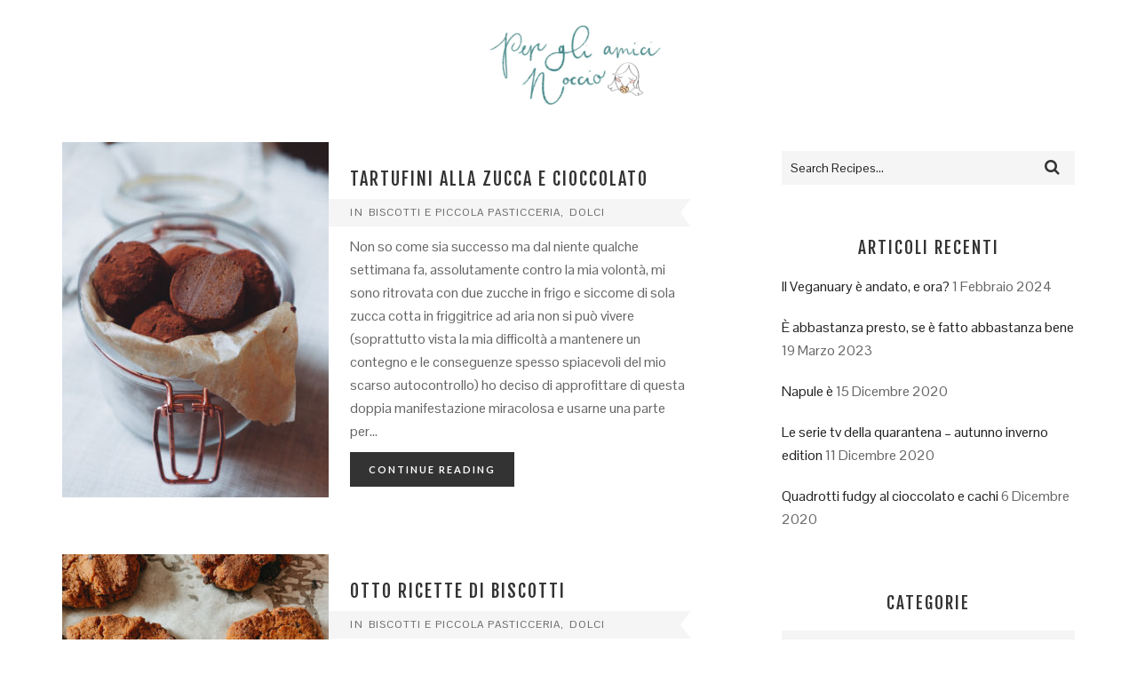

--- FILE ---
content_type: text/html; charset=UTF-8
request_url: http://www.pergliamicinoccio.it/category/dolci/biscotti-e-piccola-pasticceria
body_size: 12422
content:
<!DOCTYPE html>
<html lang="it-IT">
<head >
<meta charset="UTF-8" />
<meta name="viewport" content="width=device-width, initial-scale=1" />
<meta name='robots' content='index, follow, max-image-preview:large, max-snippet:-1, max-video-preview:-1' />

	<!-- This site is optimized with the Yoast SEO plugin v22.1 - https://yoast.com/wordpress/plugins/seo/ -->
	<title>Biscotti e piccola pasticceria Archivi - Per gli amici Noccio</title>
	<link rel="canonical" href="https://www.pergliamicinoccio.it/category/dolci/biscotti-e-piccola-pasticceria" />
	<link rel="next" href="https://www.pergliamicinoccio.it/category/dolci/biscotti-e-piccola-pasticceria/page/2" />
	<meta property="og:locale" content="it_IT" />
	<meta property="og:type" content="article" />
	<meta property="og:title" content="Biscotti e piccola pasticceria Archivi - Per gli amici Noccio" />
	<meta property="og:url" content="https://www.pergliamicinoccio.it/category/dolci/biscotti-e-piccola-pasticceria" />
	<meta property="og:site_name" content="Per gli amici Noccio" />
	<meta name="twitter:card" content="summary_large_image" />
	<script type="application/ld+json" class="yoast-schema-graph">{"@context":"https://schema.org","@graph":[{"@type":"CollectionPage","@id":"https://www.pergliamicinoccio.it/category/dolci/biscotti-e-piccola-pasticceria","url":"https://www.pergliamicinoccio.it/category/dolci/biscotti-e-piccola-pasticceria","name":"Biscotti e piccola pasticceria Archivi - Per gli amici Noccio","isPartOf":{"@id":"https://www.pergliamicinoccio.it/#website"},"primaryImageOfPage":{"@id":"https://www.pergliamicinoccio.it/category/dolci/biscotti-e-piccola-pasticceria#primaryimage"},"image":{"@id":"https://www.pergliamicinoccio.it/category/dolci/biscotti-e-piccola-pasticceria#primaryimage"},"thumbnailUrl":"https://www.pergliamicinoccio.it/wp-content/uploads/2020/10/51010A64-BFFA-4177-9B4C-8599F33BF128.jpg","breadcrumb":{"@id":"https://www.pergliamicinoccio.it/category/dolci/biscotti-e-piccola-pasticceria#breadcrumb"},"inLanguage":"it-IT"},{"@type":"ImageObject","inLanguage":"it-IT","@id":"https://www.pergliamicinoccio.it/category/dolci/biscotti-e-piccola-pasticceria#primaryimage","url":"https://www.pergliamicinoccio.it/wp-content/uploads/2020/10/51010A64-BFFA-4177-9B4C-8599F33BF128.jpg","contentUrl":"https://www.pergliamicinoccio.it/wp-content/uploads/2020/10/51010A64-BFFA-4177-9B4C-8599F33BF128.jpg","width":1600,"height":2000},{"@type":"BreadcrumbList","@id":"https://www.pergliamicinoccio.it/category/dolci/biscotti-e-piccola-pasticceria#breadcrumb","itemListElement":[{"@type":"ListItem","position":1,"name":"Home","item":"https://www.pergliamicinoccio.it/"},{"@type":"ListItem","position":2,"name":"Dolci","item":"https://www.pergliamicinoccio.it/category/dolci"},{"@type":"ListItem","position":3,"name":"Biscotti e piccola pasticceria"}]},{"@type":"WebSite","@id":"https://www.pergliamicinoccio.it/#website","url":"https://www.pergliamicinoccio.it/","name":"Per gli amici Noccio","description":"Food, health &amp; other stories","potentialAction":[{"@type":"SearchAction","target":{"@type":"EntryPoint","urlTemplate":"https://www.pergliamicinoccio.it/?s={search_term_string}"},"query-input":"required name=search_term_string"}],"inLanguage":"it-IT"}]}</script>
	<!-- / Yoast SEO plugin. -->


<link rel='dns-prefetch' href='//fonts.googleapis.com' />
<link rel="alternate" type="application/rss+xml" title="Per gli amici Noccio &raquo; Feed" href="https://www.pergliamicinoccio.it/feed" />
<link rel="alternate" type="application/rss+xml" title="Per gli amici Noccio &raquo; Feed dei commenti" href="https://www.pergliamicinoccio.it/comments/feed" />
<link rel="alternate" type="application/rss+xml" title="Per gli amici Noccio &raquo; Biscotti e piccola pasticceria Feed della categoria" href="https://www.pergliamicinoccio.it/category/dolci/biscotti-e-piccola-pasticceria/feed" />
<script type="text/javascript">
/* <![CDATA[ */
window._wpemojiSettings = {"baseUrl":"https:\/\/s.w.org\/images\/core\/emoji\/14.0.0\/72x72\/","ext":".png","svgUrl":"https:\/\/s.w.org\/images\/core\/emoji\/14.0.0\/svg\/","svgExt":".svg","source":{"concatemoji":"http:\/\/www.pergliamicinoccio.it\/wp-includes\/js\/wp-emoji-release.min.js?ver=6.4.7"}};
/*! This file is auto-generated */
!function(i,n){var o,s,e;function c(e){try{var t={supportTests:e,timestamp:(new Date).valueOf()};sessionStorage.setItem(o,JSON.stringify(t))}catch(e){}}function p(e,t,n){e.clearRect(0,0,e.canvas.width,e.canvas.height),e.fillText(t,0,0);var t=new Uint32Array(e.getImageData(0,0,e.canvas.width,e.canvas.height).data),r=(e.clearRect(0,0,e.canvas.width,e.canvas.height),e.fillText(n,0,0),new Uint32Array(e.getImageData(0,0,e.canvas.width,e.canvas.height).data));return t.every(function(e,t){return e===r[t]})}function u(e,t,n){switch(t){case"flag":return n(e,"\ud83c\udff3\ufe0f\u200d\u26a7\ufe0f","\ud83c\udff3\ufe0f\u200b\u26a7\ufe0f")?!1:!n(e,"\ud83c\uddfa\ud83c\uddf3","\ud83c\uddfa\u200b\ud83c\uddf3")&&!n(e,"\ud83c\udff4\udb40\udc67\udb40\udc62\udb40\udc65\udb40\udc6e\udb40\udc67\udb40\udc7f","\ud83c\udff4\u200b\udb40\udc67\u200b\udb40\udc62\u200b\udb40\udc65\u200b\udb40\udc6e\u200b\udb40\udc67\u200b\udb40\udc7f");case"emoji":return!n(e,"\ud83e\udef1\ud83c\udffb\u200d\ud83e\udef2\ud83c\udfff","\ud83e\udef1\ud83c\udffb\u200b\ud83e\udef2\ud83c\udfff")}return!1}function f(e,t,n){var r="undefined"!=typeof WorkerGlobalScope&&self instanceof WorkerGlobalScope?new OffscreenCanvas(300,150):i.createElement("canvas"),a=r.getContext("2d",{willReadFrequently:!0}),o=(a.textBaseline="top",a.font="600 32px Arial",{});return e.forEach(function(e){o[e]=t(a,e,n)}),o}function t(e){var t=i.createElement("script");t.src=e,t.defer=!0,i.head.appendChild(t)}"undefined"!=typeof Promise&&(o="wpEmojiSettingsSupports",s=["flag","emoji"],n.supports={everything:!0,everythingExceptFlag:!0},e=new Promise(function(e){i.addEventListener("DOMContentLoaded",e,{once:!0})}),new Promise(function(t){var n=function(){try{var e=JSON.parse(sessionStorage.getItem(o));if("object"==typeof e&&"number"==typeof e.timestamp&&(new Date).valueOf()<e.timestamp+604800&&"object"==typeof e.supportTests)return e.supportTests}catch(e){}return null}();if(!n){if("undefined"!=typeof Worker&&"undefined"!=typeof OffscreenCanvas&&"undefined"!=typeof URL&&URL.createObjectURL&&"undefined"!=typeof Blob)try{var e="postMessage("+f.toString()+"("+[JSON.stringify(s),u.toString(),p.toString()].join(",")+"));",r=new Blob([e],{type:"text/javascript"}),a=new Worker(URL.createObjectURL(r),{name:"wpTestEmojiSupports"});return void(a.onmessage=function(e){c(n=e.data),a.terminate(),t(n)})}catch(e){}c(n=f(s,u,p))}t(n)}).then(function(e){for(var t in e)n.supports[t]=e[t],n.supports.everything=n.supports.everything&&n.supports[t],"flag"!==t&&(n.supports.everythingExceptFlag=n.supports.everythingExceptFlag&&n.supports[t]);n.supports.everythingExceptFlag=n.supports.everythingExceptFlag&&!n.supports.flag,n.DOMReady=!1,n.readyCallback=function(){n.DOMReady=!0}}).then(function(){return e}).then(function(){var e;n.supports.everything||(n.readyCallback(),(e=n.source||{}).concatemoji?t(e.concatemoji):e.wpemoji&&e.twemoji&&(t(e.twemoji),t(e.wpemoji)))}))}((window,document),window._wpemojiSettings);
/* ]]> */
</script>
<link rel='stylesheet' id='flick-css' href='http://www.pergliamicinoccio.it/wp-content/plugins/mailchimp/css/flick/flick.css?ver=6.4.7' type='text/css' media='all' />
<link rel='stylesheet' id='mailchimpSF_main_css-css' href='http://www.pergliamicinoccio.it/?mcsf_action=main_css&#038;ver=6.4.7' type='text/css' media='all' />
<!--[if IE]>
<link rel='stylesheet' id='mailchimpSF_ie_css-css' href='http://www.pergliamicinoccio.it/wp-content/plugins/mailchimp/css/ie.css?ver=6.4.7' type='text/css' media='all' />
<![endif]-->
<link rel='stylesheet' id='chefette-pro-css' href='http://www.pergliamicinoccio.it/wp-content/themes/chefettepro/style.css?ver=2.0.0' type='text/css' media='all' />
<style id='chefette-pro-inline-css' type='text/css'>

		}
		
</style>
<style id='wp-emoji-styles-inline-css' type='text/css'>

	img.wp-smiley, img.emoji {
		display: inline !important;
		border: none !important;
		box-shadow: none !important;
		height: 1em !important;
		width: 1em !important;
		margin: 0 0.07em !important;
		vertical-align: -0.1em !important;
		background: none !important;
		padding: 0 !important;
	}
</style>
<link rel='stylesheet' id='wp-block-library-css' href='http://www.pergliamicinoccio.it/wp-includes/css/dist/block-library/style.min.css?ver=6.4.7' type='text/css' media='all' />
<style id='classic-theme-styles-inline-css' type='text/css'>
/*! This file is auto-generated */
.wp-block-button__link{color:#fff;background-color:#32373c;border-radius:9999px;box-shadow:none;text-decoration:none;padding:calc(.667em + 2px) calc(1.333em + 2px);font-size:1.125em}.wp-block-file__button{background:#32373c;color:#fff;text-decoration:none}
</style>
<style id='global-styles-inline-css' type='text/css'>
body{--wp--preset--color--black: #000000;--wp--preset--color--cyan-bluish-gray: #abb8c3;--wp--preset--color--white: #ffffff;--wp--preset--color--pale-pink: #f78da7;--wp--preset--color--vivid-red: #cf2e2e;--wp--preset--color--luminous-vivid-orange: #ff6900;--wp--preset--color--luminous-vivid-amber: #fcb900;--wp--preset--color--light-green-cyan: #7bdcb5;--wp--preset--color--vivid-green-cyan: #00d084;--wp--preset--color--pale-cyan-blue: #8ed1fc;--wp--preset--color--vivid-cyan-blue: #0693e3;--wp--preset--color--vivid-purple: #9b51e0;--wp--preset--gradient--vivid-cyan-blue-to-vivid-purple: linear-gradient(135deg,rgba(6,147,227,1) 0%,rgb(155,81,224) 100%);--wp--preset--gradient--light-green-cyan-to-vivid-green-cyan: linear-gradient(135deg,rgb(122,220,180) 0%,rgb(0,208,130) 100%);--wp--preset--gradient--luminous-vivid-amber-to-luminous-vivid-orange: linear-gradient(135deg,rgba(252,185,0,1) 0%,rgba(255,105,0,1) 100%);--wp--preset--gradient--luminous-vivid-orange-to-vivid-red: linear-gradient(135deg,rgba(255,105,0,1) 0%,rgb(207,46,46) 100%);--wp--preset--gradient--very-light-gray-to-cyan-bluish-gray: linear-gradient(135deg,rgb(238,238,238) 0%,rgb(169,184,195) 100%);--wp--preset--gradient--cool-to-warm-spectrum: linear-gradient(135deg,rgb(74,234,220) 0%,rgb(151,120,209) 20%,rgb(207,42,186) 40%,rgb(238,44,130) 60%,rgb(251,105,98) 80%,rgb(254,248,76) 100%);--wp--preset--gradient--blush-light-purple: linear-gradient(135deg,rgb(255,206,236) 0%,rgb(152,150,240) 100%);--wp--preset--gradient--blush-bordeaux: linear-gradient(135deg,rgb(254,205,165) 0%,rgb(254,45,45) 50%,rgb(107,0,62) 100%);--wp--preset--gradient--luminous-dusk: linear-gradient(135deg,rgb(255,203,112) 0%,rgb(199,81,192) 50%,rgb(65,88,208) 100%);--wp--preset--gradient--pale-ocean: linear-gradient(135deg,rgb(255,245,203) 0%,rgb(182,227,212) 50%,rgb(51,167,181) 100%);--wp--preset--gradient--electric-grass: linear-gradient(135deg,rgb(202,248,128) 0%,rgb(113,206,126) 100%);--wp--preset--gradient--midnight: linear-gradient(135deg,rgb(2,3,129) 0%,rgb(40,116,252) 100%);--wp--preset--font-size--small: 13px;--wp--preset--font-size--medium: 20px;--wp--preset--font-size--large: 36px;--wp--preset--font-size--x-large: 42px;--wp--preset--spacing--20: 0.44rem;--wp--preset--spacing--30: 0.67rem;--wp--preset--spacing--40: 1rem;--wp--preset--spacing--50: 1.5rem;--wp--preset--spacing--60: 2.25rem;--wp--preset--spacing--70: 3.38rem;--wp--preset--spacing--80: 5.06rem;--wp--preset--shadow--natural: 6px 6px 9px rgba(0, 0, 0, 0.2);--wp--preset--shadow--deep: 12px 12px 50px rgba(0, 0, 0, 0.4);--wp--preset--shadow--sharp: 6px 6px 0px rgba(0, 0, 0, 0.2);--wp--preset--shadow--outlined: 6px 6px 0px -3px rgba(255, 255, 255, 1), 6px 6px rgba(0, 0, 0, 1);--wp--preset--shadow--crisp: 6px 6px 0px rgba(0, 0, 0, 1);}:where(.is-layout-flex){gap: 0.5em;}:where(.is-layout-grid){gap: 0.5em;}body .is-layout-flow > .alignleft{float: left;margin-inline-start: 0;margin-inline-end: 2em;}body .is-layout-flow > .alignright{float: right;margin-inline-start: 2em;margin-inline-end: 0;}body .is-layout-flow > .aligncenter{margin-left: auto !important;margin-right: auto !important;}body .is-layout-constrained > .alignleft{float: left;margin-inline-start: 0;margin-inline-end: 2em;}body .is-layout-constrained > .alignright{float: right;margin-inline-start: 2em;margin-inline-end: 0;}body .is-layout-constrained > .aligncenter{margin-left: auto !important;margin-right: auto !important;}body .is-layout-constrained > :where(:not(.alignleft):not(.alignright):not(.alignfull)){max-width: var(--wp--style--global--content-size);margin-left: auto !important;margin-right: auto !important;}body .is-layout-constrained > .alignwide{max-width: var(--wp--style--global--wide-size);}body .is-layout-flex{display: flex;}body .is-layout-flex{flex-wrap: wrap;align-items: center;}body .is-layout-flex > *{margin: 0;}body .is-layout-grid{display: grid;}body .is-layout-grid > *{margin: 0;}:where(.wp-block-columns.is-layout-flex){gap: 2em;}:where(.wp-block-columns.is-layout-grid){gap: 2em;}:where(.wp-block-post-template.is-layout-flex){gap: 1.25em;}:where(.wp-block-post-template.is-layout-grid){gap: 1.25em;}.has-black-color{color: var(--wp--preset--color--black) !important;}.has-cyan-bluish-gray-color{color: var(--wp--preset--color--cyan-bluish-gray) !important;}.has-white-color{color: var(--wp--preset--color--white) !important;}.has-pale-pink-color{color: var(--wp--preset--color--pale-pink) !important;}.has-vivid-red-color{color: var(--wp--preset--color--vivid-red) !important;}.has-luminous-vivid-orange-color{color: var(--wp--preset--color--luminous-vivid-orange) !important;}.has-luminous-vivid-amber-color{color: var(--wp--preset--color--luminous-vivid-amber) !important;}.has-light-green-cyan-color{color: var(--wp--preset--color--light-green-cyan) !important;}.has-vivid-green-cyan-color{color: var(--wp--preset--color--vivid-green-cyan) !important;}.has-pale-cyan-blue-color{color: var(--wp--preset--color--pale-cyan-blue) !important;}.has-vivid-cyan-blue-color{color: var(--wp--preset--color--vivid-cyan-blue) !important;}.has-vivid-purple-color{color: var(--wp--preset--color--vivid-purple) !important;}.has-black-background-color{background-color: var(--wp--preset--color--black) !important;}.has-cyan-bluish-gray-background-color{background-color: var(--wp--preset--color--cyan-bluish-gray) !important;}.has-white-background-color{background-color: var(--wp--preset--color--white) !important;}.has-pale-pink-background-color{background-color: var(--wp--preset--color--pale-pink) !important;}.has-vivid-red-background-color{background-color: var(--wp--preset--color--vivid-red) !important;}.has-luminous-vivid-orange-background-color{background-color: var(--wp--preset--color--luminous-vivid-orange) !important;}.has-luminous-vivid-amber-background-color{background-color: var(--wp--preset--color--luminous-vivid-amber) !important;}.has-light-green-cyan-background-color{background-color: var(--wp--preset--color--light-green-cyan) !important;}.has-vivid-green-cyan-background-color{background-color: var(--wp--preset--color--vivid-green-cyan) !important;}.has-pale-cyan-blue-background-color{background-color: var(--wp--preset--color--pale-cyan-blue) !important;}.has-vivid-cyan-blue-background-color{background-color: var(--wp--preset--color--vivid-cyan-blue) !important;}.has-vivid-purple-background-color{background-color: var(--wp--preset--color--vivid-purple) !important;}.has-black-border-color{border-color: var(--wp--preset--color--black) !important;}.has-cyan-bluish-gray-border-color{border-color: var(--wp--preset--color--cyan-bluish-gray) !important;}.has-white-border-color{border-color: var(--wp--preset--color--white) !important;}.has-pale-pink-border-color{border-color: var(--wp--preset--color--pale-pink) !important;}.has-vivid-red-border-color{border-color: var(--wp--preset--color--vivid-red) !important;}.has-luminous-vivid-orange-border-color{border-color: var(--wp--preset--color--luminous-vivid-orange) !important;}.has-luminous-vivid-amber-border-color{border-color: var(--wp--preset--color--luminous-vivid-amber) !important;}.has-light-green-cyan-border-color{border-color: var(--wp--preset--color--light-green-cyan) !important;}.has-vivid-green-cyan-border-color{border-color: var(--wp--preset--color--vivid-green-cyan) !important;}.has-pale-cyan-blue-border-color{border-color: var(--wp--preset--color--pale-cyan-blue) !important;}.has-vivid-cyan-blue-border-color{border-color: var(--wp--preset--color--vivid-cyan-blue) !important;}.has-vivid-purple-border-color{border-color: var(--wp--preset--color--vivid-purple) !important;}.has-vivid-cyan-blue-to-vivid-purple-gradient-background{background: var(--wp--preset--gradient--vivid-cyan-blue-to-vivid-purple) !important;}.has-light-green-cyan-to-vivid-green-cyan-gradient-background{background: var(--wp--preset--gradient--light-green-cyan-to-vivid-green-cyan) !important;}.has-luminous-vivid-amber-to-luminous-vivid-orange-gradient-background{background: var(--wp--preset--gradient--luminous-vivid-amber-to-luminous-vivid-orange) !important;}.has-luminous-vivid-orange-to-vivid-red-gradient-background{background: var(--wp--preset--gradient--luminous-vivid-orange-to-vivid-red) !important;}.has-very-light-gray-to-cyan-bluish-gray-gradient-background{background: var(--wp--preset--gradient--very-light-gray-to-cyan-bluish-gray) !important;}.has-cool-to-warm-spectrum-gradient-background{background: var(--wp--preset--gradient--cool-to-warm-spectrum) !important;}.has-blush-light-purple-gradient-background{background: var(--wp--preset--gradient--blush-light-purple) !important;}.has-blush-bordeaux-gradient-background{background: var(--wp--preset--gradient--blush-bordeaux) !important;}.has-luminous-dusk-gradient-background{background: var(--wp--preset--gradient--luminous-dusk) !important;}.has-pale-ocean-gradient-background{background: var(--wp--preset--gradient--pale-ocean) !important;}.has-electric-grass-gradient-background{background: var(--wp--preset--gradient--electric-grass) !important;}.has-midnight-gradient-background{background: var(--wp--preset--gradient--midnight) !important;}.has-small-font-size{font-size: var(--wp--preset--font-size--small) !important;}.has-medium-font-size{font-size: var(--wp--preset--font-size--medium) !important;}.has-large-font-size{font-size: var(--wp--preset--font-size--large) !important;}.has-x-large-font-size{font-size: var(--wp--preset--font-size--x-large) !important;}
.wp-block-navigation a:where(:not(.wp-element-button)){color: inherit;}
:where(.wp-block-post-template.is-layout-flex){gap: 1.25em;}:where(.wp-block-post-template.is-layout-grid){gap: 1.25em;}
:where(.wp-block-columns.is-layout-flex){gap: 2em;}:where(.wp-block-columns.is-layout-grid){gap: 2em;}
.wp-block-pullquote{font-size: 1.5em;line-height: 1.6;}
</style>
<link rel='stylesheet' id='yumprint-recipe-theme-layout-css' href='https://www.pergliamicinoccio.it/wp-content/plugins/recipe-card/css/layout.css?ver=6.4.7' type='text/css' media='all' />
<link rel='stylesheet' id='wer_slider_style-css' href='http://www.pergliamicinoccio.it/wp-content/plugins/wp-easy-recipe/lib/css/wp-easy-recipe-slider.css?ver=6.4.7' type='text/css' media='all' />
<link rel='stylesheet' id='wp_easy_recipe_style-css' href='http://www.pergliamicinoccio.it/wp-content/plugins/wp-easy-recipe/lib/css/wer-style.css?ver=6.4.7' type='text/css' media='all' />
<link rel='stylesheet' id='google-font-css' href='//fonts.googleapis.com/css?family=Lato%3A400%2C700%7CFjalla+One%7CPontano+Sans%7CPT+Serif%3A400i&#038;ver=6.4.7' type='text/css' media='all' />
<link rel='stylesheet' id='font-awesome-css' href='http://www.pergliamicinoccio.it/wp-content/themes/chefettepro/css/font-awesome.min.css?ver=4.0.3' type='text/css' media='all' />
<script type="text/javascript" src="http://www.pergliamicinoccio.it/wp-includes/js/jquery/jquery.min.js?ver=3.7.1" id="jquery-core-js"></script>
<script type="text/javascript" src="http://www.pergliamicinoccio.it/wp-includes/js/jquery/jquery-migrate.min.js?ver=3.4.1" id="jquery-migrate-js"></script>
<script type="text/javascript" src="http://www.pergliamicinoccio.it/wp-content/plugins/mailchimp/js/scrollTo.js?ver=1.5.8" id="jquery_scrollto-js"></script>
<script type="text/javascript" src="http://www.pergliamicinoccio.it/wp-includes/js/jquery/jquery.form.min.js?ver=4.3.0" id="jquery-form-js"></script>
<script type="text/javascript" id="mailchimpSF_main_js-js-extra">
/* <![CDATA[ */
var mailchimpSF = {"ajax_url":"https:\/\/www.pergliamicinoccio.it\/"};
/* ]]> */
</script>
<script type="text/javascript" src="http://www.pergliamicinoccio.it/wp-content/plugins/mailchimp/js/mailchimp.js?ver=1.5.8" id="mailchimpSF_main_js-js"></script>
<script type="text/javascript" src="http://www.pergliamicinoccio.it/wp-includes/js/jquery/ui/core.min.js?ver=1.13.2" id="jquery-ui-core-js"></script>
<script type="text/javascript" src="http://www.pergliamicinoccio.it/wp-content/plugins/mailchimp/js/datepicker.js?ver=6.4.7" id="datepicker-js"></script>
<script type="text/javascript" src="https://www.pergliamicinoccio.it/wp-content/plugins/recipe-card/js/post.js?ver=6.4.7" id="yumprint-recipe-post-js"></script>
<script type="text/javascript" src="http://www.pergliamicinoccio.it/wp-content/plugins/wp-easy-recipe/lib/js/wp-easy-recipe-slider.js?ver=1" id="wer_slider_js-js"></script>
<script type="text/javascript" src="http://www.pergliamicinoccio.it/wp-content/themes/chefettepro/js/global.js?ver=1.0.0" id="global-script-js"></script>
<link rel="https://api.w.org/" href="https://www.pergliamicinoccio.it/wp-json/" /><link rel="alternate" type="application/json" href="https://www.pergliamicinoccio.it/wp-json/wp/v2/categories/153" /><link rel="EditURI" type="application/rsd+xml" title="RSD" href="https://www.pergliamicinoccio.it/xmlrpc.php?rsd" />
<meta name="generator" content="WordPress 6.4.7" />
<script type="text/javascript">
        jQuery(function($) {
            $('.date-pick').each(function() {
                var format = $(this).data('format') || 'mm/dd/yyyy';
                format = format.replace(/yyyy/i, 'yy');
                $(this).datepicker({
                    autoFocusNextInput: true,
                    constrainInput: false,
                    changeMonth: true,
                    changeYear: true,
                    beforeShow: function(input, inst) { $('#ui-datepicker-div').addClass('show'); },
                    dateFormat: format.toLowerCase(),
                });
            });
            d = new Date();
            $('.birthdate-pick').each(function() {
                var format = $(this).data('format') || 'mm/dd';
                format = format.replace(/yyyy/i, 'yy');
                $(this).datepicker({
                    autoFocusNextInput: true,
                    constrainInput: false,
                    changeMonth: true,
                    changeYear: false,
                    minDate: new Date(d.getFullYear(), 1-1, 1),
                    maxDate: new Date(d.getFullYear(), 12-1, 31),
                    beforeShow: function(input, inst) { $('#ui-datepicker-div').removeClass('show'); },
                    dateFormat: format.toLowerCase(),
                });

            });

        });
    </script>
<script type="text/javascript">
	window.yumprintRecipePlugin = "https://www.pergliamicinoccio.it/wp-content/plugins/recipe-card";
	window.yumprintRecipeAjaxUrl = "https://www.pergliamicinoccio.it/wp-admin/admin-ajax.php";
	window.yumprintRecipeUrl = "http://www.pergliamicinoccio.it/";
</script><!--[if lte IE 8]>
<script type="text/javascript">
    window.yumprintRecipeDisabled = true;
</script>
<![endif]-->
<style type="text/css">	@import url(http://fonts.googleapis.com/css?family=Mate+SC|Lato);    .blog-yumprint-recipe .blog-yumprint-recipe-title {
    	color: #A8C0D8;
    }
    .blog-yumprint-recipe .blog-yumprint-subheader, .blog-yumprint-recipe .blog-yumprint-infobar-section-title, .blog-yumprint-recipe .blog-yumprint-infobox-section-title, .blog-yumprint-nutrition-section-title {
        color: #0d0f11;
    }
    .blog-yumprint-recipe .blog-yumprint-save, .blog-yumprint-recipe .blog-yumprint-header .blog-yumprint-save a {
    	background-color: #E7CECE;
    	color: #ffffff !important;
    }
    .blog-yumprint-recipe .blog-yumprint-save:hover, .blog-yumprint-recipe .blog-yumprint-header .blog-yumprint-save:hover a {
    	background-color: #c1acac;
    }
    .blog-yumprint-recipe .blog-yumprint-adapted-link, .blog-yumprint-nutrition-more, .blog-yumprint-report-error {
        color: #E7CECE;
    }
    .blog-yumprint-recipe .blog-yumprint-infobar-section-data, .blog-yumprint-recipe .blog-yumprint-infobox-section-data, .blog-yumprint-recipe .blog-yumprint-adapted, .blog-yumprint-recipe .blog-yumprint-author, .blog-yumprint-recipe .blog-yumprint-serves, .blog-yumprint-nutrition-section-data {
        color: #304860;
    }
    .blog-yumprint-recipe .blog-yumprint-recipe-summary, .blog-yumprint-recipe .blog-yumprint-ingredient-item, .blog-yumprint-recipe .blog-yumprint-method-item, .blog-yumprint-recipe .blog-yumprint-note-item, .blog-yumprint-write-review, .blog-yumprint-nutrition-box {
        color: #080c10;
    }
    .blog-yumprint-write-review:hover, .blog-yumprint-nutrition-more:hover, .blog-yumprint-recipe .blog-yumprint-adapted-link:hover {
        color: #c1acac;
    }
    .blog-yumprint-recipe .blog-yumprint-nutrition-bar:hover .blog-yumprint-nutrition-section-title {
        color: #21262b;
    }
    .blog-yumprint-recipe .blog-yumprint-nutrition-bar:hover .blog-yumprint-nutrition-section-data {
        color: #3d5b7a;
    }

    .blog-yumprint-recipe .blog-yumprint-print {
    	background-color: #E7CECE;
    	color: #ffffff;
    }
    .blog-yumprint-recipe .blog-yumprint-print:hover {
    	background-color: #c1acac;
    }
    .blog-yumprint-recipe {
    	background-color: white;
    	border-color: black;
    	border-style: solid;
    	border-width: 1px;
    	border-radius: 0px;
    }
    .blog-yumprint-recipe .blog-yumprint-recipe-contents {
    	border-top-color: black;
    	border-top-width: 1px;
    	border-top-style: solid;
    }
    .blog-yumprint-recipe .blog-yumprint-info-bar, .blog-yumprint-recipe .blog-yumprint-nutrition-bar, .blog-yumprint-nutrition-border {
    	border-top-color: black;
    	border-top-width: 1px;
    	border-top-style: solid;
    }
    .blog-yumprint-nutrition-line, .blog-yumprint-nutrition-thick-line, .blog-yumprint-nutrition-very-thick-line {
    	border-top-color: black;
    }
    .blog-yumprint-recipe .blog-yumprint-info-box, .blog-yumprint-nutrition-box {
    	background-color: white;
    	border-color: black;
    	border-style: solid;
    	border-width: 1px;
    	border-radius: 0px;
    }
    .blog-yumprint-recipe .blog-yumprint-recipe-title {
		font-family: Mate SC, Helvetica Neue, Helvetica, Tahoma, Sans Serif, Sans;
		font-size: 26px;
		font-weight: normal;
		font-style: normal;
		text-transform: none;
		text-decoration: none;
    }
    .blog-yumprint-recipe .blog-yumprint-subheader {
		font-family: Mate SC, Helvetica Neue, Helvetica, Tahoma, Sans Serif, Sans;
		font-size: 18px;
		font-weight: normal;
		font-style: normal;
		text-transform: none;
		text-decoration: none;
    }
    .blog-yumprint-recipe .blog-yumprint-recipe-summary, .blog-yumprint-recipe .blog-yumprint-ingredients, .blog-yumprint-recipe .blog-yumprint-methods, .blog-yumprint-recipe .blog-yumprint-notes, .blog-yumprint-write-review, .blog-yumprint-nutrition-box {
		font-family: Lato, Helvetica Neue, Helvetica, Tahoma, Sans Serif, Sans;
		font-size: 15px;
		font-weight: normal;
		font-style: normal;
		text-transform: none;
		text-decoration: none;
    }
    .blog-yumprint-recipe .blog-yumprint-info-bar, .blog-yumprint-recipe .blog-yumprint-info-box, .blog-yumprint-recipe .blog-yumprint-adapted, .blog-yumprint-recipe .blog-yumprint-author, .blog-yumprint-recipe .blog-yumprint-serves, .blog-yumprint-recipe .blog-yumprint-infobar-section-title, .blog-yumprint-recipe .blog-yumprint-infobox-section-title,.blog-yumprint-recipe .blog-yumprint-nutrition-bar, .blog-yumprint-nutrition-section-title, .blog-yumprint-nutrition-more {
		font-family: Lato, Helvetica Neue, Helvetica, Tahoma, Sans Serif, Sans;
		font-size: 15px;
		font-weight: normal;
		font-style: normal;
		text-transform: none;
		text-decoration: none;
    }
    .blog-yumprint-recipe .blog-yumprint-action {
		font-family: Lato, Helvetica Neue, Helvetica, Tahoma, Sans Serif, Sans;
		font-size: 15px;
		font-weight: normal;
		font-style: normal;
		text-transform: none;
		text-decoration: none;
    }    .blog-yumprint-header {
        width: 100% !important;
    }    </style><script>
            var $n = jQuery.noConflict();  
            $n(document).ready(function(){
             var sliderMainHtml=$n('#divSliderMain').html();   
             var slider= $n('.responsiveSlider').werSlider({
                   slideWidth:113,
                    minSlides: 1,
                    maxSlides: 7,
                    moveSlides: 1,
                    slideMargin: 16,  
                    speed:3000,
                    pause:1000,
                    autoHover: true,
                    controls:true,
                    pager:false,
                    useCSS:false,
                    auto:true,       
                    infiniteLoop: false
                                    
              });
                
              
                            
                   var is_firefox=navigator.userAgent.toLowerCase().indexOf('firefox') > -1;  
                  var is_android=navigator.userAgent.toLowerCase().indexOf('android') > -1;
                  var is_iphone=navigator.userAgent.toLowerCase().indexOf('iphone') > -1;
                  var width = $n(window).width();
                 if(is_firefox && (is_android || is_iphone)){
                     
                 }else{
                        var timer;
                        $n(window).bind('resize', function(){
                           if($n(window).width() != width){
                               
                            width = $n(window).width(); 
                            timer && clearTimeout(timer);
                            timer = setTimeout(WerOnResize, 600);
                            
                           }
                        });
                       
                  }    
                 
                   function WerOnResize(){
                            
                                  $n('#divSliderMain').html('');   
                                  $n('#divSliderMain').html(sliderMainHtml);
                                   var slider= $n('.responsiveSlider').werSlider({
                                   slideWidth: 155,
                                    minSlides: 1,
                                    maxSlides: 7,
                                    moveSlides: 1,
                                    slideMargin: 16,  
                                    speed:3000,
                                    pause:1000,
                                    autoHover: true,
                                    controls:true,
                                    pager:false,
                                    useCSS:false,
                                    auto:true,       
                                    infiniteLoop: false
                                                                    
                              });
                             
                    
                      }
                      
      });
               
</script><link rel="pingback" href="http://www.pergliamicinoccio.it/xmlrpc.php" />
<style type="text/css">.site-title a { background: url(http://www.pergliamicinoccio.it/wp-content/uploads/2020/04/cropped-Copia-di-Senza-titolo-2.png) no-repeat !important; }</style>
<link rel="icon" href="https://www.pergliamicinoccio.it/wp-content/uploads/2020/04/Progetto-senza-titolo-2-125x125.png" sizes="32x32" />
<link rel="icon" href="https://www.pergliamicinoccio.it/wp-content/uploads/2020/04/Progetto-senza-titolo-2-480x480.png" sizes="192x192" />
<link rel="apple-touch-icon" href="https://www.pergliamicinoccio.it/wp-content/uploads/2020/04/Progetto-senza-titolo-2-480x480.png" />
<meta name="msapplication-TileImage" content="https://www.pergliamicinoccio.it/wp-content/uploads/2020/04/Progetto-senza-titolo-2-480x480.png" />
</head>
<body class="archive category category-biscotti-e-piccola-pasticceria category-153 custom-header header-image header-full-width content-sidebar genesis-breadcrumbs-hidden genesis-footer-widgets-hidden chefette-pro"><div class="site-container"><header class="site-header"><div class="wrap"><div class="title-area"><p class="site-title"><a href="https://www.pergliamicinoccio.it/">Per gli amici Noccio</a></p><p class="site-description">Food, health &amp; other stories</p></div></div></header><div class="site-inner"><div class="content-sidebar-wrap"><main class="content"><article class="post-3682 post type-post status-publish format-standard has-post-thumbnail category-biscotti-e-piccola-pasticceria category-dolci tag-cioccolato tag-gluten-free tag-sugar-free tag-zucca entry" aria-label="Tartufini alla zucca e cioccolato"><header class="entry-header"><a class="entry-image-link" href="https://www.pergliamicinoccio.it/2020/09/tartufini-alla-zucca-e-cioccolato.html" aria-hidden="true" tabindex="-1"><img width="300" height="400" src="https://www.pergliamicinoccio.it/wp-content/uploads/2020/10/51010A64-BFFA-4177-9B4C-8599F33BF128-300x400.jpg" class="alignleft post-image entry-image" alt="" decoding="async" /></a><h2 class="entry-title"><a class="entry-title-link" rel="bookmark" href="https://www.pergliamicinoccio.it/2020/09/tartufini-alla-zucca-e-cioccolato.html">Tartufini alla zucca e cioccolato</a></h2>
<p class="entry-meta"><span class="entry-categories">in <a href="https://www.pergliamicinoccio.it/category/dolci/biscotti-e-piccola-pasticceria" rel="category tag">Biscotti e piccola pasticceria</a>, <a href="https://www.pergliamicinoccio.it/category/dolci" rel="category tag">Dolci</a></span></p></header><div class="entry-content"><p>Non so come sia successo ma dal niente qualche settimana fa, assolutamente contro la mia volontà, mi sono ritrovata con due zucche in frigo e siccome di sola zucca cotta in friggitrice ad aria non si può vivere (soprattutto vista la mia difficoltà a mantenere un contegno e le conseguenze spesso spiacevoli del mio scarso autocontrollo) ho deciso di approfittare di questa doppia manifestazione miracolosa e usarne una parte per&#8230;&nbsp;<a href="https://www.pergliamicinoccio.it/2020/09/tartufini-alla-zucca-e-cioccolato.html" class="read-more">Continue Reading</a></p>
</div><footer class="entry-footer"><p class="entry-meta"><span class="entry-tags"><a href="https://www.pergliamicinoccio.it/tag/cioccolato" rel="tag">Cioccolato</a>, <a href="https://www.pergliamicinoccio.it/tag/gluten-free" rel="tag">Gluten-free</a>, <a href="https://www.pergliamicinoccio.it/tag/sugar-free" rel="tag">Sugar-free</a>, <a href="https://www.pergliamicinoccio.it/tag/zucca" rel="tag">Zucca</a></span> </p></footer></article><article class="post-3359 post type-post status-publish format-standard has-post-thumbnail category-biscotti-e-piccola-pasticceria category-dolci tag-biscotti tag-cioccolato tag-gluten-free tag-low-carb tag-low-fat tag-sugar-free entry" aria-label="Otto ricette di biscotti"><header class="entry-header"><a class="entry-image-link" href="https://www.pergliamicinoccio.it/2020/06/otto-ricette-di-biscotti.html" aria-hidden="true" tabindex="-1"><img width="300" height="400" src="https://www.pergliamicinoccio.it/wp-content/uploads/2020/06/IMG_3031-300x400.jpg" class="alignleft post-image entry-image" alt="" decoding="async" loading="lazy" srcset="https://www.pergliamicinoccio.it/wp-content/uploads/2020/06/IMG_3031-300x400.jpg 300w, https://www.pergliamicinoccio.it/wp-content/uploads/2020/06/IMG_3031-360x480.jpg 360w, https://www.pergliamicinoccio.it/wp-content/uploads/2020/06/IMG_3031-768x1024.jpg 768w, https://www.pergliamicinoccio.it/wp-content/uploads/2020/06/IMG_3031-720x960.jpg 720w" sizes="(max-width: 300px) 100vw, 300px" /></a><h2 class="entry-title"><a class="entry-title-link" rel="bookmark" href="https://www.pergliamicinoccio.it/2020/06/otto-ricette-di-biscotti.html">Otto ricette di biscotti</a></h2>
<p class="entry-meta"><span class="entry-categories">in <a href="https://www.pergliamicinoccio.it/category/dolci/biscotti-e-piccola-pasticceria" rel="category tag">Biscotti e piccola pasticceria</a>, <a href="https://www.pergliamicinoccio.it/category/dolci" rel="category tag">Dolci</a></span></p></header><div class="entry-content"><p>Non mi vergogno ad ammettere che un po&#8217; per pigrizia, un po&#8217; perché il pubblico di Instagram sembra preferire avere ingredienti dosi e procedimento bell&#8217;e scritti sotto al post piuttosto che fare lo sforzo di cliccare sul link, smettere di pubblicare ricette sul blog è stato un epilogo piuttosto naturale. Succede che però qualcuno mi dica di sfogliare ancora i(l) (mio) blog in cerca di ispirazione e che ricorra ancora&#8230;&nbsp;<a href="https://www.pergliamicinoccio.it/2020/06/otto-ricette-di-biscotti.html" class="read-more">Continue Reading</a></p>
</div><footer class="entry-footer"><p class="entry-meta"><span class="entry-tags"><a href="https://www.pergliamicinoccio.it/tag/biscotti" rel="tag">Biscotti</a>, <a href="https://www.pergliamicinoccio.it/tag/cioccolato" rel="tag">Cioccolato</a>, <a href="https://www.pergliamicinoccio.it/tag/gluten-free" rel="tag">Gluten-free</a>, <a href="https://www.pergliamicinoccio.it/tag/low-carb" rel="tag">Low-carb</a>, <a href="https://www.pergliamicinoccio.it/tag/low-fat" rel="tag">Low-fat</a>, <a href="https://www.pergliamicinoccio.it/tag/sugar-free" rel="tag">Sugar-free</a></span> </p></footer></article><article class="post-2695 post type-post status-publish format-standard has-post-thumbnail category-biscotti-e-piccola-pasticceria category-dolci tag-cacao tag-cioccolato tag-comfort-food tag-dolcetti tag-gluten-free tag-low-carb tag-paleo tag-sugar-free tag-vegan entry" aria-label="2 ingredients chocolate sunbutter freezer fudge"><header class="entry-header"><a class="entry-image-link" href="https://www.pergliamicinoccio.it/2018/08/2-ingredients-chocolate-sunbutter-freezer-fudge.html" aria-hidden="true" tabindex="-1"><img width="300" height="400" src="https://www.pergliamicinoccio.it/wp-content/uploads/2018/08/DSC_1299-2-300x400.jpg" class="alignleft post-image entry-image" alt="" decoding="async" loading="lazy" /></a><h2 class="entry-title"><a class="entry-title-link" rel="bookmark" href="https://www.pergliamicinoccio.it/2018/08/2-ingredients-chocolate-sunbutter-freezer-fudge.html">2 ingredients chocolate sunbutter freezer fudge</a></h2>
<p class="entry-meta"><span class="entry-categories">in <a href="https://www.pergliamicinoccio.it/category/dolci/biscotti-e-piccola-pasticceria" rel="category tag">Biscotti e piccola pasticceria</a>, <a href="https://www.pergliamicinoccio.it/category/dolci" rel="category tag">Dolci</a></span></p></header><div class="entry-content"><p>Eccoci di nuovo qui, con ancora cose che sono successe nel mezzo, cambiamenti sia interiori che esteriori non certo da poco. In un battibaleno siamo arrivati ad agosto, senza alcun dubbio il mese che meno sopporto di tutta la stagione estiva. Anche se quest&#8217;anno mentirei se dicessi che mi sono goduta i due precedenti. Per la prima volta dopo alcuni anni li ho trascorsi lavorando e di tempo libero (ma&#8230;&nbsp;<a href="https://www.pergliamicinoccio.it/2018/08/2-ingredients-chocolate-sunbutter-freezer-fudge.html" class="read-more">Continue Reading</a></p>
</div><footer class="entry-footer"><p class="entry-meta"><span class="entry-tags"><a href="https://www.pergliamicinoccio.it/tag/cacao" rel="tag">Cacao</a>, <a href="https://www.pergliamicinoccio.it/tag/cioccolato" rel="tag">Cioccolato</a>, <a href="https://www.pergliamicinoccio.it/tag/comfort-food" rel="tag">Comfort food</a>, <a href="https://www.pergliamicinoccio.it/tag/dolcetti" rel="tag">Dolcetti</a>, <a href="https://www.pergliamicinoccio.it/tag/gluten-free" rel="tag">Gluten-free</a>, <a href="https://www.pergliamicinoccio.it/tag/low-carb" rel="tag">Low-carb</a>, <a href="https://www.pergliamicinoccio.it/tag/paleo" rel="tag">Paleo</a>, <a href="https://www.pergliamicinoccio.it/tag/sugar-free" rel="tag">Sugar-free</a>, <a href="https://www.pergliamicinoccio.it/tag/vegan" rel="tag">Vegan</a></span> </p></footer></article><article class="post-2680 post type-post status-publish format-standard has-post-thumbnail category-biscotti-e-piccola-pasticceria category-dolci tag-biscotti tag-cioccolato tag-comfort-food tag-dairy-free tag-dolcetti tag-frutta-secca tag-gluten-free tag-low-carb tag-paleo tag-raw tag-sugar-free tag-vegan entry" aria-label="No bake paleo chocolate chip cookie bites"><header class="entry-header"><a class="entry-image-link" href="https://www.pergliamicinoccio.it/2018/07/no-bake-paleo-chocolate-chip-cookie-bites.html" aria-hidden="true" tabindex="-1"><img width="300" height="400" src="https://www.pergliamicinoccio.it/wp-content/uploads/2018/07/DSC_1705-300x400.jpg" class="alignleft post-image entry-image" alt="" decoding="async" loading="lazy" /></a><h2 class="entry-title"><a class="entry-title-link" rel="bookmark" href="https://www.pergliamicinoccio.it/2018/07/no-bake-paleo-chocolate-chip-cookie-bites.html">No bake paleo chocolate chip cookie bites</a></h2>
<p class="entry-meta"><span class="entry-categories">in <a href="https://www.pergliamicinoccio.it/category/dolci/biscotti-e-piccola-pasticceria" rel="category tag">Biscotti e piccola pasticceria</a>, <a href="https://www.pergliamicinoccio.it/category/dolci" rel="category tag">Dolci</a></span></p></header><div class="entry-content"><p>Ma ben ritrovati! Sì, la latitanza da questo spazio continua, non solo per mancanza di tempo a disposizione ma anche perchè, sono sincera, ultimamente mi sono ritrovata a domandarmi quanto realmente valga la pena continuare a pubblicare sul blog al giorno d&#8217;oggi. E&#8217; innegabile che l&#8217;epoca dei foodblog sia ormai acqua passata, la condivisione e la comunicazione sono diventate praticamente unidirezionali, se si fa lo sforzo di aprire il link&#8230;&nbsp;<a href="https://www.pergliamicinoccio.it/2018/07/no-bake-paleo-chocolate-chip-cookie-bites.html" class="read-more">Continue Reading</a></p>
</div><footer class="entry-footer"><p class="entry-meta"><span class="entry-tags"><a href="https://www.pergliamicinoccio.it/tag/biscotti" rel="tag">Biscotti</a>, <a href="https://www.pergliamicinoccio.it/tag/cioccolato" rel="tag">Cioccolato</a>, <a href="https://www.pergliamicinoccio.it/tag/comfort-food" rel="tag">Comfort food</a>, <a href="https://www.pergliamicinoccio.it/tag/dairy-free" rel="tag">Dairy-free</a>, <a href="https://www.pergliamicinoccio.it/tag/dolcetti" rel="tag">Dolcetti</a>, <a href="https://www.pergliamicinoccio.it/tag/frutta-secca" rel="tag">Frutta secca</a>, <a href="https://www.pergliamicinoccio.it/tag/gluten-free" rel="tag">Gluten-free</a>, <a href="https://www.pergliamicinoccio.it/tag/low-carb" rel="tag">Low-carb</a>, <a href="https://www.pergliamicinoccio.it/tag/paleo" rel="tag">Paleo</a>, <a href="https://www.pergliamicinoccio.it/tag/raw" rel="tag">Raw</a>, <a href="https://www.pergliamicinoccio.it/tag/sugar-free" rel="tag">Sugar-free</a>, <a href="https://www.pergliamicinoccio.it/tag/vegan" rel="tag">Vegan</a></span> </p></footer></article><article class="post-2651 post type-post status-publish format-standard has-post-thumbnail category-biscotti-e-piccola-pasticceria category-dolci tag-autoproduzione tag-biscotti tag-cioccolato tag-comfort-food tag-dairy-free tag-gluten-free tag-low-carb tag-paleo tag-senza-uova tag-sugar-free tag-vegan entry" aria-label="Frollini al tahin farciti con crema al cioccolato senza zucchero"><header class="entry-header"><a class="entry-image-link" href="https://www.pergliamicinoccio.it/2018/05/frollini-al-tahin-farciti-con-crema-al-cioccolato-senza-zucchero.html" aria-hidden="true" tabindex="-1"><img width="300" height="400" src="https://www.pergliamicinoccio.it/wp-content/uploads/2018/05/DSC_0877-300x400.jpg" class="alignleft post-image entry-image" alt="" decoding="async" loading="lazy" /></a><h2 class="entry-title"><a class="entry-title-link" rel="bookmark" href="https://www.pergliamicinoccio.it/2018/05/frollini-al-tahin-farciti-con-crema-al-cioccolato-senza-zucchero.html">Frollini al tahin farciti con crema al cioccolato senza zucchero</a></h2>
<p class="entry-meta"><span class="entry-categories">in <a href="https://www.pergliamicinoccio.it/category/dolci/biscotti-e-piccola-pasticceria" rel="category tag">Biscotti e piccola pasticceria</a>, <a href="https://www.pergliamicinoccio.it/category/dolci" rel="category tag">Dolci</a></span></p></header><div class="entry-content"><p>Wow, questa sì che è stata una bella assenza. E dopo tutto questo tempo ricominciare a scrivere fa sempre un po&#8217; fatica, ché non sai come cominciare, hai perso la mano, e finisci a rimandare e a rimandare.&nbsp; Sono passata attraverso un bel periodino. Non mi va di stare a scendere troppo nei particolari, chi mi segue su instagram (la frase più abusata ormai da qualche post a questa parte,&#8230;&nbsp;<a href="https://www.pergliamicinoccio.it/2018/05/frollini-al-tahin-farciti-con-crema-al-cioccolato-senza-zucchero.html" class="read-more">Continue Reading</a></p>
</div><footer class="entry-footer"><p class="entry-meta"><span class="entry-tags"><a href="https://www.pergliamicinoccio.it/tag/autoproduzione" rel="tag">Autoproduzione</a>, <a href="https://www.pergliamicinoccio.it/tag/biscotti" rel="tag">Biscotti</a>, <a href="https://www.pergliamicinoccio.it/tag/cioccolato" rel="tag">Cioccolato</a>, <a href="https://www.pergliamicinoccio.it/tag/comfort-food" rel="tag">Comfort food</a>, <a href="https://www.pergliamicinoccio.it/tag/dairy-free" rel="tag">Dairy-free</a>, <a href="https://www.pergliamicinoccio.it/tag/gluten-free" rel="tag">Gluten-free</a>, <a href="https://www.pergliamicinoccio.it/tag/low-carb" rel="tag">Low-carb</a>, <a href="https://www.pergliamicinoccio.it/tag/paleo" rel="tag">Paleo</a>, <a href="https://www.pergliamicinoccio.it/tag/senza-uova" rel="tag">Senza uova</a>, <a href="https://www.pergliamicinoccio.it/tag/sugar-free" rel="tag">Sugar-free</a>, <a href="https://www.pergliamicinoccio.it/tag/vegan" rel="tag">Vegan</a></span> </p></footer></article><article class="post-2609 post type-post status-publish format-standard has-post-thumbnail category-biscotti-e-piccola-pasticceria category-dolci tag-biscotti tag-cioccolato tag-colazione tag-comfort-food tag-dairy-free tag-frutta-secca tag-gluten-free tag-low-carb tag-mandorle tag-senza-uova tag-sugar-free tag-vegan entry" aria-label="Flourless chocolate chip cookies con 3 ingredienti (vegan, grain free, refined sugar free) + chasing balance"><header class="entry-header"><a class="entry-image-link" href="https://www.pergliamicinoccio.it/2018/02/flourless-chocolate-chip-cookies-con-3-ingredienti-vegan-grain-free-refined-sugar-free-chasing-balance.html" aria-hidden="true" tabindex="-1"><img width="300" height="400" src="https://www.pergliamicinoccio.it/wp-content/uploads/2018/02/DSC_0413-300x400.jpg" class="alignleft post-image entry-image" alt="Paleo vegan sugar free chocolate chip cookies" decoding="async" loading="lazy" /></a><h2 class="entry-title"><a class="entry-title-link" rel="bookmark" href="https://www.pergliamicinoccio.it/2018/02/flourless-chocolate-chip-cookies-con-3-ingredienti-vegan-grain-free-refined-sugar-free-chasing-balance.html">Flourless chocolate chip cookies con 3 ingredienti (vegan, grain free, refined sugar free) + chasing balance</a></h2>
<p class="entry-meta"><span class="entry-categories">in <a href="https://www.pergliamicinoccio.it/category/dolci/biscotti-e-piccola-pasticceria" rel="category tag">Biscotti e piccola pasticceria</a>, <a href="https://www.pergliamicinoccio.it/category/dolci" rel="category tag">Dolci</a></span></p></header><div class="entry-content"><p>Sì lo so, voi che mi seguite&nbsp;da tanti anni mi avete visto passare le fasi &#8220;dietetiche&#8221; più disparate (e se ancora non vi siete rotti i coglioni, non vi capisco, ma vi stimo e vi ringrazio immensamente!).&nbsp; Quella vegan cottista, quella vegan crudista tendente al fruttarianesimo, il ritorno al cotto low low fat&nbsp;di ispirazione Raw till 4, quella più recente da palestrata dei poveri con proteine aggiunte pure nella tisana&#8230;&nbsp;<a href="https://www.pergliamicinoccio.it/2018/02/flourless-chocolate-chip-cookies-con-3-ingredienti-vegan-grain-free-refined-sugar-free-chasing-balance.html" class="read-more">Continue Reading</a></p>
</div><footer class="entry-footer"><p class="entry-meta"><span class="entry-tags"><a href="https://www.pergliamicinoccio.it/tag/biscotti" rel="tag">Biscotti</a>, <a href="https://www.pergliamicinoccio.it/tag/cioccolato" rel="tag">Cioccolato</a>, <a href="https://www.pergliamicinoccio.it/tag/colazione" rel="tag">Colazione</a>, <a href="https://www.pergliamicinoccio.it/tag/comfort-food" rel="tag">Comfort food</a>, <a href="https://www.pergliamicinoccio.it/tag/dairy-free" rel="tag">Dairy-free</a>, <a href="https://www.pergliamicinoccio.it/tag/frutta-secca" rel="tag">Frutta secca</a>, <a href="https://www.pergliamicinoccio.it/tag/gluten-free" rel="tag">Gluten-free</a>, <a href="https://www.pergliamicinoccio.it/tag/low-carb" rel="tag">Low-carb</a>, <a href="https://www.pergliamicinoccio.it/tag/mandorle" rel="tag">Mandorle</a>, <a href="https://www.pergliamicinoccio.it/tag/senza-uova" rel="tag">Senza uova</a>, <a href="https://www.pergliamicinoccio.it/tag/sugar-free" rel="tag">Sugar-free</a>, <a href="https://www.pergliamicinoccio.it/tag/vegan" rel="tag">Vegan</a></span> </p></footer></article><div class="archive-pagination pagination"><ul><li class="active" ><a href="https://www.pergliamicinoccio.it/category/dolci/biscotti-e-piccola-pasticceria" aria-current="page">1</a></li>
<li><a href="https://www.pergliamicinoccio.it/category/dolci/biscotti-e-piccola-pasticceria/page/2">2</a></li>
<li><a href="https://www.pergliamicinoccio.it/category/dolci/biscotti-e-piccola-pasticceria/page/3">3</a></li>
<li class="pagination-omission">&#x02026;</li> 
<li><a href="https://www.pergliamicinoccio.it/category/dolci/biscotti-e-piccola-pasticceria/page/6">6</a></li>
<li class="pagination-next"><a href="https://www.pergliamicinoccio.it/category/dolci/biscotti-e-piccola-pasticceria/page/2" >Next Page &#x000BB;</a></li>
</ul></div>
</main><aside class="sidebar sidebar-primary widget-area" role="complementary" aria-label="Primary Sidebar"><section id="search-6" class="widget widget_search"><div class="widget-wrap"><form class="search-form" method="get" action="https://www.pergliamicinoccio.it/" role="search"><input class="search-form-input" type="search" name="s" id="searchform-1" placeholder="Search Recipes..."><input class="search-form-submit" type="submit" value="&#xf002;"><meta content="https://www.pergliamicinoccio.it/?s={s}"></form></div></section>

		<section id="recent-posts-7" class="widget widget_recent_entries"><div class="widget-wrap">
		<h4 class="widget-title widgettitle">Articoli recenti</h4>

		<ul>
											<li>
					<a href="https://www.pergliamicinoccio.it/2024/02/il-veganuary-e-andato-e-ora.html">Il Veganuary è andato, e ora?</a>
											<span class="post-date">1 Febbraio 2024</span>
									</li>
											<li>
					<a href="https://www.pergliamicinoccio.it/2023/03/e-abbastanza-presto-se-e-fatto-abbastanza-bene.html">È abbastanza presto, se è fatto abbastanza bene</a>
											<span class="post-date">19 Marzo 2023</span>
									</li>
											<li>
					<a href="https://www.pergliamicinoccio.it/2020/12/napule-e.html">Napule è</a>
											<span class="post-date">15 Dicembre 2020</span>
									</li>
											<li>
					<a href="https://www.pergliamicinoccio.it/2020/12/le-serie-tv-della-quarantena-autunno-inverno-edition.html">Le serie tv della quarantena &#8211; autunno inverno edition</a>
											<span class="post-date">11 Dicembre 2020</span>
									</li>
											<li>
					<a href="https://www.pergliamicinoccio.it/2020/12/quadrotti-fudgy-al-cioccolato-e-cachi.html">Quadrotti fudgy al cioccolato e cachi</a>
											<span class="post-date">6 Dicembre 2020</span>
									</li>
					</ul>

		</div></section>
<section id="categories-8" class="widget widget_categories"><div class="widget-wrap"><h4 class="widget-title widgettitle">Categorie</h4>
<form action="https://www.pergliamicinoccio.it" method="get"><label class="screen-reader-text" for="cat">Categorie</label><select  name='cat' id='cat' class='postform'>
	<option value='-1'>Seleziona una categoria</option>
	<option class="level-0" value="144">Antipasti&nbsp;&nbsp;(18)</option>
	<option class="level-0" value="162">Bevande&nbsp;&nbsp;(7)</option>
	<option class="level-0" value="153" selected="selected">Biscotti e piccola pasticceria&nbsp;&nbsp;(34)</option>
	<option class="level-0" value="156">Brownies &amp; Barrette&nbsp;&nbsp;(17)</option>
	<option class="level-0" value="163">Cake e Bread&nbsp;&nbsp;(9)</option>
	<option class="level-0" value="145">Colazione &amp; Brunch&nbsp;&nbsp;(33)</option>
	<option class="level-0" value="159">Creme dolci e confetture&nbsp;&nbsp;(6)</option>
	<option class="level-0" value="160">Dolci&nbsp;&nbsp;(130)</option>
	<option class="level-0" value="152">Dolci al cucchiaio&nbsp;&nbsp;(16)</option>
	<option class="level-0" value="168">Gelati e sorbetti&nbsp;&nbsp;(4)</option>
	<option class="level-0" value="148">Insalate e contorni&nbsp;&nbsp;(17)</option>
	<option class="level-0" value="185">Lifestyle&nbsp;&nbsp;(12)</option>
	<option class="level-0" value="151">Muffin &amp; Cupcakes&nbsp;&nbsp;(15)</option>
	<option class="level-0" value="164">Pane &amp; co.&nbsp;&nbsp;(6)</option>
	<option class="level-0" value="175">Preferiti del mese&nbsp;&nbsp;(14)</option>
	<option class="level-0" value="154">Preparazioni base &amp; Autoproduzioni&nbsp;&nbsp;(25)</option>
	<option class="level-0" value="146">Primi piatti&nbsp;&nbsp;(38)</option>
	<option class="level-0" value="149">Quiche, sformati, torte salate&nbsp;&nbsp;(9)</option>
	<option class="level-0" value="158">Recensioni&nbsp;&nbsp;(30)</option>
	<option class="level-0" value="167">Ricette crudiste&nbsp;&nbsp;(38)</option>
	<option class="level-0" value="182">Ricette Fit&nbsp;&nbsp;(10)</option>
	<option class="level-0" value="161">Salati&nbsp;&nbsp;(106)</option>
	<option class="level-0" value="155">Salse e dip&nbsp;&nbsp;(15)</option>
	<option class="level-0" value="147">Secondi piatti&nbsp;&nbsp;(23)</option>
	<option class="level-0" value="150">Torte e crostate&nbsp;&nbsp;(26)</option>
	<option class="level-0" value="157">Viaggi&nbsp;&nbsp;(10)</option>
</select>
</form><script type="text/javascript">
/* <![CDATA[ */

(function() {
	var dropdown = document.getElementById( "cat" );
	function onCatChange() {
		if ( dropdown.options[ dropdown.selectedIndex ].value > 0 ) {
			dropdown.parentNode.submit();
		}
	}
	dropdown.onchange = onCatChange;
})();

/* ]]> */
</script>
</div></section>
<section id="nav_menu-5" class="widget widget_nav_menu"><div class="widget-wrap"><h4 class="widget-title widgettitle">All time favorites</h4>
</div></section>
</aside></div><div class="below-footer-widgets widget-area"><div class="wrap"><section id="text-12" class="widget widget_text"><div class="widget-wrap">			<div class="textwidget"><a href="https://www.awin1.com/cread.php?s=2279927&v=15872&q=350536&r=356867">
    <img src="https://www.awin1.com/cshow.php?s=2279927&v=15872&q=350536&r=356867" border="0">
</a></div>
		</div></section>
<section id="mailchimpsf_widget-2" class="widget widget_mailchimpsf_widget"><div class="widget-wrap"><h4 class="widget-title widgettitle">Iscriviti per ricevere gli aggiornamenti!</h4>
	<style>
		.widget_mailchimpsf_widget .widget-title {
		line-height: 1.4em;
		margin-bottom: 0.75em;
	}
	#mc_subheader {
		line-height: 1.25em;
		margin-bottom: 18px;
	}
	.mc_merge_var {
		margin-bottom: 1.0em;
	}
	.mc_var_label,
	.mc_interest_label {
		display: block;
		margin-bottom: 0.5em;
	}
	.mc_input {
		-moz-box-sizing: border-box;
		-webkit-box-sizing: border-box;
		box-sizing: border-box;
		width: 100%;
	}
	.mc_input.mc_phone {
		width: auto;
	}
	select.mc_select {
		margin-top: 0.5em;
		width: 100%;
	}
	.mc_address_label {
		margin-top: 1.0em;
		margin-bottom: 0.5em;
		display: block;
	}
	.mc_address_label ~ select {
		width: 100%;		
	}
	.mc_list li {
		list-style: none;
		background: none !important;
	}
	.mc_interests_header {
		margin-top: 1.0em;
		margin-bottom: 0.5em;
	}
	.mc_interest label,
	.mc_interest input {
		margin-bottom: 0.4em;
	}
	#mc_signup_submit {
		margin-top: 1.5em;
		width: 80%;
	}
	#mc_unsub_link a {
		font-size: 0.75em;
	}
	#mc_unsub_link {
		margin-top: 1.0em;
	}
	.mc_header_address,
	.mc_email_format {
		display: block;
		font-weight: bold;
		margin-top: 1.0em;
		margin-bottom: 0.5em;
	}
	.mc_email_options {
		margin-top: 0.5em;
	}
	.mc_email_type {
		padding-left: 4px;
	}
	</style>
	
<div id="mc_signup">
	<form method="post" action="#mc_signup" id="mc_signup_form">
		<input type="hidden" id="mc_submit_type" name="mc_submit_type" value="html" />
		<input type="hidden" name="mcsf_action" value="mc_submit_signup_form" />
		<input type="hidden" id="_mc_submit_signup_form_nonce" name="_mc_submit_signup_form_nonce" value="9a73c3d2db" />		
		
	<div class="mc_form_inside">
		
		<div class="updated" id="mc_message">
					</div><!-- /mc_message -->

		
<div class="mc_merge_var">
		<label for="mc_mv_EMAIL" class="mc_var_label mc_header mc_header_email">Email Address<span class="mc_required">*</span></label>
	<input type="text" size="18" placeholder="" name="mc_mv_EMAIL" id="mc_mv_EMAIL" class="mc_input"/>
</div><!-- /mc_merge_var --><div style="display:none;"></div>
<div class="mc_merge_var">
		<label for="mc_mv_FNAME" class="mc_var_label mc_header mc_header_text">Nome</label>
	<input type="text" size="18" placeholder="" name="mc_mv_FNAME" id="mc_mv_FNAME" class="mc_input"/>
</div><!-- /mc_merge_var --><div style="display:none;"></div>			<div id="mc-indicates-required">
				* = campo richiesto!			</div><!-- /mc-indicates-required -->
			
		<div class="mc_signup_submit">
			<input type="submit" name="mc_signup_submit" id="mc_signup_submit" value="Subscribe" class="button" />
		</div><!-- /mc_signup_submit -->
	
	
				
	</div><!-- /mc_form_inside -->
	</form><!-- /mc_signup_form -->
</div><!-- /mc_signup_container -->
	</div></section>
</div></div></div><footer class="site-footer"><div class="wrap"><div class="creds"><p>&copy; 2026 &middot; <a href="http://demos.wpchicthemes.com/chefettepro/">Chefette Pro Theme</a> by <a href="http://wpchicthemes.com" target="_blank">WP Chic</a></p></div><p>Copyright &#x000A9;&nbsp;2026 · <a href="http://demos.wpchicthemes.com/chefettepro/">Chefette Pro</a> on <a href="https://www.studiopress.com/">Genesis Framework</a> · <a href="https://wordpress.org/">WordPress</a> · <a rel="nofollow" href="https://www.pergliamicinoccio.it/wp-login.php">Log in</a></p></div></footer></div><script type="text/javascript" src="http://www.pergliamicinoccio.it/wp-content/themes/chefettepro/js/jquery.scrollTo.min.js?ver=1.4.5-beta" id="scrollTo-js"></script>
<script type="text/javascript" src="http://www.pergliamicinoccio.it/wp-content/themes/chefettepro/js/jquery.localScroll.min.js?ver=1.2.8b" id="localScroll-js"></script>
</body></html>


--- FILE ---
content_type: text/css
request_url: http://www.pergliamicinoccio.it/wp-content/themes/chefettepro/style.css?ver=2.0.0
body_size: 10189
content:
/* 
	Theme Name: Chefette Pro
	Description: Chefette Pro Theme built on the Genesis Framework.
	Author: Rachelle Balis
	Author URI: http://wpchicthemes.com/  
	Version: 1.0.0
  
	Tags: genesis, feminine, white, columns, elegant, food, recipes, blog, recipe index 

	Template:genesis
	Template Version: 2.2.7 
*/


/* # Table of Contents
- HTML5 Reset
	- Baseline Normalize
	- Box Sizing
	- Float Clearing
- Defaults
	- Typographical Elements
	- Headings
	- Objects
	- Gallery
	- Forms
	- Tables
	- Screen Reader Text
- Structure and Layout
	- Site Containers
	- Column Widths and Positions
	- Column Classes
- Common Classes
	- Avatar
	- Genesis
	- Search Form
	- Titles
	- WordPress
- Widgets
	- Featured Content
	- Recipe Index
	- Below Header
	- After Post
	- Below Footer Widgets
- Plugins
	- Genesis eNews Extended
	- Jetpack
	- Alpine Phototile for Pinterest
	- Easy Recipe
	- Genesis Simple Share
	- Instagram Feed
- Site Header
	- Title Area
	- Widget Area
- Site Navigation
	- Accessible Menu
	- Site Header Navigation
	- Primary Navigation
	- Secondary Navigation
	- Responsive Navigation
	- Post Navigation
	- Skip Links
- Content Area
	- Entries
	- Entry Meta
	- Pagination
	- Comments
- Sidebars
- Site Footer
- Media Queries
	- Retina Display
	- Max-width: 1200px
	- Max-width: 960px
	- Max-width: 800px
- Print Styles
*/


/* # Imports
---------------------------------------------------------------------------------------------------- */

@import url(//fonts.googleapis.com/css?family=Lato:300,400,700);


/* # HTML5 Reset
---------------------------------------------------------------------------------------------------- */

/* ## Baseline Normalize
--------------------------------------------- */
/* normalize.css v3.0.1 | MIT License | git.io/normalize */

html{font-family:sans-serif;-ms-text-size-adjust:100%;-webkit-text-size-adjust:100%}body{margin:0}article,aside,details,figcaption,figure,footer,header,hgroup,main,nav,section,summary{display:block}audio,canvas,progress,video{display:inline-block;vertical-align:baseline}audio:not([controls]){display:none;height:0}[hidden],template{display:none}a{background:0 0}a:active,a:hover{outline:0}abbr[title]{border-bottom:1px dotted}b,strong{font-weight:700}dfn{font-style:italic}h1{font-size:2em;margin:.67em 0}mark{background:#ff0;color:#333}small{font-size:80%}sub,sup{font-size:75%;line-height:0;position:relative;vertical-align:baseline}sup{top:-.5em}sub{bottom:-.25em}img{border:0}svg:not(:root){overflow:hidden}figure{margin:1em 40px}hr{-moz-box-sizing:content-box;box-sizing:content-box;height:0}pre{overflow:auto}code,kbd,pre,samp{font-family:monospace,monospace;font-size:1em}button,input,optgroup,select,textarea{color:inherit;font:inherit;margin:0}button{overflow:visible}button,select{text-transform:none}button,html input[type=button],input[type=reset],input[type=submit]{-webkit-appearance:button;cursor:pointer}button[disabled],html input[disabled]{cursor:default}button::-moz-focus-inner,input::-moz-focus-inner{border:0;padding:0}input{line-height:normal}input[type=checkbox],input[type=radio]{box-sizing:border-box;padding:0}input[type=number]::-webkit-inner-spin-button,input[type=number]::-webkit-outer-spin-button{height:auto}input[type=search]{-webkit-appearance:textfield;-moz-box-sizing:content-box;-webkit-box-sizing:content-box;box-sizing:content-box}input[type=search]::-webkit-search-cancel-button,input[type=search]::-webkit-search-decoration{-webkit-appearance:none}fieldset{border:1px solid silver;margin:0 2px;padding:.35em .625em .75em}legend{border:0;padding:0}textarea{overflow:auto}optgroup{font-weight:700}table{border-collapse:collapse;border-spacing:0}td,th{padding:0}

/* ## Box Sizing
--------------------------------------------- */

html,
input[type="search"]{
	-webkit-box-sizing: border-box;
	-moz-box-sizing:    border-box;
	box-sizing:         border-box;
}

*,
*:before,
*:after {
	box-sizing: inherit;
}


/* ## Float Clearing
--------------------------------------------- */

.author-box:before,
.clearfix:before,
.entry:before,
.entry-content:before,
.nav-primary:before,
.nav-secondary:before,
.pagination:before,
.site-container:before,
.site-footer:before,
.site-header:before,
.site-inner:before,
.wrap:before {
	content: " ";
	display: table;
}

.author-box:after,
.clearfix:after,
.entry:after,
.entry-content:after,
.nav-primary:after,
.nav-secondary:after,
.pagination:after,
.site-container:after,
.site-footer:after,
.site-header:after,
.site-inner:after,
.wrap:after {
	clear: both;
	content: " ";
	display: table;
}


/* # Defaults
---------------------------------------------------------------------------------------------------- */

/* ## Typographical Elements
--------------------------------------------- */

html {
    font-size: 62.5%; /* 10px browser default */
}

/* Chrome fix */
body > div {
    font-size: 1.6rem;
}

body {
	background-color: #fff;
	color: #666;
	font-family: 'Pontano Sans', sans-serif;
	font-size: 16px;
	font-weight: 400;
	line-height: 1.625;
	margin: 0;
}

a,
button,
input:focus,
input[type="button"],
input[type="reset"],
input[type="submit"],
textarea:focus,
.button,
.gallery img {
	-webkit-transition: all 0.1s ease-in-out;
	-moz-transition:    all 0.1s ease-in-out;
	-ms-transition:     all 0.1s ease-in-out;
	-o-transition:      all 0.1s ease-in-out;
	transition:         all 0.1s ease-in-out;
}

a {
	color: #222;
	text-decoration: none;
}

a:hover,
a:focus {
	color: #666;
	text-decoration: none;
}

p {
	margin: 0 0 28px;
	padding: 0;
}

ol,
ul {
	margin: 0;
	padding: 0;
}

li {
	list-style-type: none;
}

hr {
	border: 0;
	border-collapse: collapse;
	border-top: 7px double #eee;
	clear: both;
	margin: 1em 0;
}

b,
strong {
	font-weight: 700;
}

blockquote,
cite,
em,
i {
	font-style: italic;
}

blockquote {
	margin: 40px;
}

blockquote::before {
	content: "\201C";
	display: block;
	font-size: 30px;
	height: 0;
	left: -20px;
	position: relative;
	top: -10px;
}

a.read-more,
.more-from-category a {
	color: #fff;
	font-size: 11px;
	font-family: 'Lato', sans-serif;
	font-weight: 700;
	letter-spacing: 2px;
	text-transform: uppercase;
	text-decoration: none;
	background: #333;
	border: 1px solid #333;
	margin-top: 10px;
	padding: 10px 20px;
	display: table;
}

a.read-more:hover,
.more-from-category a:hover {
	color: #222;
	background: #fff !important;
}


/* ## Headings
--------------------------------------------- */

h1,
h2,
h3,
h4,
h5,
h6 {
	color: #333;
	font-family: 'Fjalla One', sans-serif;
	letter-spacing: 2px;
	text-transform: uppercase;
	line-height: 1.2;
	padding: 0px 0px;
	margin: 0 0 0px;
}

h1 {
	font-size: 36px;
}

h2 {
	font-size: 30px;
}

h3 {
	font-size: 24px;
}

h4 {
	font-size: 20px;
}

h5 {
	font-size: 18px;
}

h6 {
	font-size: 16px;
}

/* ## Objects
--------------------------------------------- */

embed,
iframe,
img,
object,
video,
.wp-caption {
	max-width: 100%;
}

img {
	height: auto;
}

.featured-content img,
.gallery img {
	width: auto;
}

/* ## Gallery
--------------------------------------------- */

.gallery {
	overflow: hidden;
}

.gallery-item {
	float: left;
	margin: 0 0 28px;
	text-align: center;
}

.gallery-columns-2 .gallery-item {
	width: 50%;
}

.gallery-columns-3 .gallery-item {
	width: 33%;
}

.gallery-columns-4 .gallery-item {
	width: 25%;
}

.gallery-columns-5 .gallery-item {
	width: 20%;
}

.gallery-columns-6 .gallery-item {
	width: 16.6666%;
}

.gallery-columns-7 .gallery-item {
	width: 14.2857%;
}

.gallery-columns-8 .gallery-item {
	width: 12.5%;
}

.gallery-columns-9 .gallery-item {
	width: 11.1111%;
}

.gallery img {
	border: 1px solid #ddd;
	height: auto;
	padding: 4px;
}

.gallery img:hover,
.gallery img:focus {
	border: 1px solid #999;
}

/* ## Forms
--------------------------------------------- */

input,
select,
textarea {
	font-size: 14px;
	color: #333;
	font-weight: 400;
	background: #f5f5f5;
	border: 0px;
	padding: 10px;
	width: 100%;
}

input:focus,
textarea:focus {
	border: 0px solid #;
	outline: none;
}

input[type="checkbox"],
input[type="image"],
input[type="radio"] {
	width: auto;
}

::-moz-placeholder {
	color: #222;
	font-weight: 400;
	opacity: 1;
}

::-webkit-input-placeholder {
	color: #222;
	font-weight: 400;
}

button,
input[type="button"],
input[type="reset"],
input[type="submit"],
.button {
	color: #fff;
	cursor: pointer;
	font-size: 11px;
	font-family: 'Lato', sans-serif;
	font-weight: 700;
	letter-spacing: 2px;
	text-transform: uppercase;
	background: #333;
	border: 1px solid #333;
	padding: 10px 20px;
	width: auto;
}

button:hover,
input:hover[type="button"],
input:hover[type="reset"],
input:hover[type="submit"],
.button:hover,
button:focus,
input:focus[type="button"],
input:focus[type="reset"],
input:focus[type="submit"],
.button:focus {
	background: #fff !important;
	color: #222;
}

.entry-content .button:hover,
.entry-content .button:focus {
	background: #fff !important;
	color: #222;
}

.sidebar .button {
	display: inline-block;
}

input[type="search"]::-webkit-search-cancel-button,
input[type="search"]::-webkit-search-results-button {
	display: none;
}

/* ## Tables
--------------------------------------------- */

table {
	border-collapse: collapse;
	border-spacing: 0;
	line-height: 2;
	margin-bottom: 40px;
	width: 100%;
}

tbody {
	border-bottom: 1px solid #ddd;
}

td,
th {
	text-align: left;
}

td {
	border-top: 1px solid #ddd;
	padding: 6px 0;
}

th {
	font-weight: 400;
}

/* ## Screen Reader Text
--------------------------------------------- */

.screen-reader-text,
.screen-reader-text span,
.screen-reader-shortcut {
	position: absolute !important;
	clip: rect(0, 0, 0, 0);
	height: 1px;
	width: 1px;
	border: 0;
	overflow: hidden;
}

.screen-reader-text:focus,
.screen-reader-shortcut:focus,
.genesis-nav-menu .search input[type="submit"]:focus,
.widget_search input[type="submit"]:focus  {
	clip: auto !important;
	height: auto;
	width: auto;
	display: block;
	font-size: 1em;
	font-weight: bold;
	padding: 15px 23px 14px;
	color: #333;
	background: #fff;
	z-index: 100000; /* Above WP toolbar. */
	text-decoration: none;
	box-shadow: 0 0 2px 2px rgba(0,0,0,.6);
}

.more-link {
    position: relative;
}


/* # Structure and Layout
---------------------------------------------------------------------------------------------------- */

/* ## Site Containers
--------------------------------------------- */

.site-inner,
.wrap {
	margin: 0 auto;
	max-width: 1140px;
}

.site-inner {
	clear: both;
	padding: 0px 0px;
}

/* ## Column Widths and Positions
--------------------------------------------- */

/* ### Wrapping div for .content and .sidebar-primary */

.content-sidebar-sidebar .content-sidebar-wrap,
.sidebar-content-sidebar .content-sidebar-wrap,
.sidebar-sidebar-content .content-sidebar-wrap {
	width: 980px;
}

.content-sidebar-sidebar .content-sidebar-wrap {
	float: left;
}

.sidebar-content-sidebar .content-sidebar-wrap,
.sidebar-sidebar-content .content-sidebar-wrap {
	float: right;
}

/* ### Content */

.content {
	float: right;
	width: 708px;
}

.content-sidebar .content,
.content-sidebar-sidebar .content,
.sidebar-content-sidebar .content {
	float: left;
}

.content-sidebar-sidebar .content,
.sidebar-content-sidebar .content,
.sidebar-sidebar-content .content {
	width: 580px;
}

.full-width-content .content {
	width: 100%;
}

/* ### Primary Sidebar */

.sidebar-primary {
	float: right;
	width: 330px;
}

.sidebar-content .sidebar-primary,
.sidebar-sidebar-content .sidebar-primary {
	float: left;
}

/* ### Secondary Sidebar */

.sidebar-secondary {
	float: left;
	width: 260px;
}

.content-sidebar-sidebar .sidebar-secondary {
	float: right;
}

/* ## Column Classes
--------------------------------------------- */
/* Link: http://twitter.github.io/bootstrap/assets/css/bootstrap-responsive.css */

.five-sixths,
.four-sixths,
.one-fourth,
.one-half,
.one-sixth,
.one-third,
.three-fourths,
.three-sixths,
.two-fourths,
.two-sixths,
.two-thirds {
	float: left;
	margin-left: 1%;
}

.one-half,
.three-sixths,
.two-fourths {
	width: 48.717948717948715%;
}

.one-third,
.two-sixths {
	width: 31.623931623931625%;
}

.four-sixths,
.two-thirds {
	width: 65.81196581196582%;
}

.one-fourth {
	width: 31%;
}

.three-fourths {
	width: 74.35897435897436%;
}

.one-sixth {
	width: 14.52991452991453%;
}

.five-sixths {
	width: 82.90598290598291%;
}

.first {
	clear: both;
	margin-left: 0;
}


/* # Common Classes
---------------------------------------------------------------------------------------------------- */

/* ## Avatar
--------------------------------------------- */

.avatar {
	float: left;
}

.alignleft .avatar,
.author-box .avatar {
	margin-right: 24px;
}

.alignright .avatar {
	margin-left: 24px;
}

.comment .avatar {
	margin: 0 24px 0px 0;
}

/* ## Genesis
--------------------------------------------- */

.breadcrumb {
	margin-bottom: 20px;
}

.author-box {
	font-size: 16px;
	background: #f5f5f5;
	border: 7px double #fff;
	margin-bottom: 40px;
	padding: 40px;
}

.archive-description p {
	display: none;
}

.author-box-title {
	color: #333;
	font-size: 18px;
	font-weight: 400;
	margin-bottom: 4px;
}

.archive-description p:last-child,
.author-box p:last-child {
	margin-bottom: 0;
}

/* ## Search Form
--------------------------------------------- */

.search-form {
	overflow: hidden;
}

.site-header .search-form {
	float: right;
	margin-top: 12px;
}

.entry-content .search-form,
.site-header .search-form {
	width: 50%;
}

.genesis-nav-menu .search input[type="submit"],
.widget_search input[type="submit"] {
	border: 0;
	clip: rect(0, 0, 0, 0);
	height: 1px;
	margin: -1px;
	padding: 0;
	position: absolute;
	width: 1px;
}

.search-form input {
        color: #222;
}

input:focus::-webkit-input-placeholder { color:transparent; }
input:focus:-moz-placeholder { color:transparent; } /* Firefox 18- */
input:focus::-moz-placeholder { color:transparent; } /* Firefox 19+ */
input:focus:-ms-input-placeholder { color:transparent; } /* oldIE ;) */
 
.search-form {
	position: relative;
} 

.search-form input[type="submit"] {
	width: 32px;
	height: 32px;
	right: 10px;
	top: 3px;
	position: absolute;
	color: #333;
	-webkit-font-smoothing: antialiased;
	font: normal 18px/1 'FontAwesome';
	vertical-align: top;
	clip: inherit;
	background: transparent !important;
	border: 0px !important;
	display: inline-block;
} 

.search-form input[type="submit"]:hover {
	color: #222;
}
 
.site-header .search-form {
	width: 189px;
} 


/* ## Titles
--------------------------------------------- */

.archive-title {
	font-size: 20px;
	font-weight: 400;
	text-align: center;
	line-height: 1;
}


.single .entry-title {
	font-size: 20px;
	font-weight: 400;
	text-align: center;
}

.entry-title,
.blog .entry-title {
	font-size: 20px;
	font-weight: 400;
	padding-top: 30px;
}

.entry-title a,
.sidebar .widget-title a {
	color: #333;
}

.entry-title a:hover,
.entry-title a:focus {
	color: #666;
}

.widgettitle {
	color: #333;
	font-size: 19px;
	font-family: 'Fjalla One', sans-serif;
	font-weight: 400;
	text-align: center;
	letter-spacing: 2px;
	text-transform: uppercase;
	margin-bottom: 20px;
}


/* ## WordPress
--------------------------------------------- */

a.aligncenter img {
	display: block;
	margin: 0 auto;
}

a.alignnone {
	display: inline-block;
}

.alignleft {
	float: left;
	text-align: left;
}

.alignright {
	float: right;
	text-align: right;
}

a.alignleft,
a.alignnone,
a.alignright {
	max-width: 100%;
}

img.centered,
.aligncenter {
	display: block;
	margin: 15px auto 15px;
}

img.alignnone,
.alignnone {
	margin-bottom: 12px;
}

a.alignleft,
img.alignleft,
.wp-caption.alignleft {
	margin: 0 24px 24px 0;
}

a.alignright,
img.alignright,
.wp-caption.alignright {
	margin: 0 0 24px 24px;
}

.wp-caption-text {
	font-size: 14px;
	font-weight: 400;
	text-align: center;
}

.entry-content p.wp-caption-text {
	margin-bottom: 0;
}

.sticky {
}

.entry-content .wp-audio-shortcode,
.entry-content .wp-playlist,
.entry-content .wp-video {
	margin: 0 0 28px;
}


/* # Widgets
---------------------------------------------------------------------------------------------------- */

.widget {
	word-wrap: break-word;
}

.widget ol > li {
	list-style-position: inside;
	list-style-type: decimal;
	padding-left: 20px;
	text-indent: -20px;
}

.widget li li {
	border: 0;
	margin: 0 0 0 30px;
	padding: 0;
}

.widget_calendar caption {
	color: #333;
	font-size: 19px;
	font-family: 'Fjalla One', sans-serif;
	font-weight: 400;
	text-align: center;
	letter-spacing: 2px;
	text-transform: uppercase;
	margin: 0 0 20px;
	padding: 0 0 10px 0px;
}

.widget_calendar table {
	width: 100%;
	margin-bottom: 0px;
}

.widget_calendar td,
.widget_calendar th {
	text-align: center;
}

/* ## Featured Content
--------------------------------------------- */

.featured-content .entry {
	border-bottom: 0px;
	margin: 0px 0px 20px;
	padding: 0 0 0px;
}

.sidebar .featured-content .entry:last-child {
	border-bottom: 0px;
	margin: 0px 0px 0px;
	padding: 0 0 0px;
}

.featured-content .entry-title {
	color: #333!important;
	font-size: 13px;
	font-family: 'Pontano Sans', sans-serif;
	letter-spacing: 2px;
	text-align: center;
	text-transform: uppercase;
}

.featured-content .entry img {
	margin-bottom: -15px;
}

.sidebar .featured-content .entry-title a {
	color: #333!important;
}

.sidebar .featured-content .entry {
	background: transparent;
	padding: 5px;
	margin-bottom: 0px;
}

/* ## Recipe Index
--------------------------------------------- */

.recipe-index .sidebar {
	float: left;
	width: 260px;
	padding: 40px 0px 0px;
}

.recipe-index .sidebar .widget {
	background: #fff;
	margin-bottom: 0px;
	padding: 20px 0px 20px 0px;
}

.recipe-index-top {
	background: #f5f5f5;
	padding: 30px 25px 30px 40px;
}

.recipe-index-top .widgettitle {
	font-size: 16px !important;
}

.recipe-index-top .widget {
	float: left;
	width: 47.45%;
	margin-right: 18px;
}

.recipe-index-top input,
.recipe-index-top select {
	background: #fff;
}

.recipe-index .widgettitle {
	color: #333;
	font-size: 19px;
	text-align: left;
	letter-spacing: 2px;
	margin-bottom: 10px;
	padding-bottom: 0px;
}

.recipe-index .footer-widgets .widgettitle {
	font-size: 19px;
	text-align: center;
	letter-spacing: 2px;
	margin-bottom: 10px;
	padding-bottom: 0px;
}

.recipe-index .sidebar li {
	margin-bottom: 2px;
	padding-bottom: 2px;
}

.recipe-index .sidebar li a {
	color: #666;
}

.recipe-index .sidebar li a:hover {
	color: #222;
}

.recipe-index .sidebar li:before {
	content: "\f105";
	color: #333;
	display: inline-block;
	-webkit-font-smoothing: antialiased;
	font: normal 14px/1 'FontAwesome';
	vertical-align: middle;
	padding-right: 5px;
	margin-top: -3px;
}

.recipe-index .content {
	float: right;
	width: 850px;
	padding-top: 40px;
	margin-bottom: 30px;
}

.chefette-pro-featured-image h3 {
	display: none;
}

.chefette-pro-featured-image {
	float: left;
	width: 33%;
	text-align: center;
	padding: 0px 5px;
	margin-bottom: 0px;
}

.chefette-pro-featured-image img {
	filter: grayscale(0);
	-webkit-filter: grayscale(0);
}

.chefette-pro-featured-image img:hover {
	filter: grayscale(100%);
	-webkit-filter: grayscale(100%);
}


/* ## Above Header
--------------------------------------------- */

.above-header {
	clear: both;
	overflow: hidden;
	text-align: center;
	background: #f5f5f5;
	border-bottom: 7px double #fff;
	padding: 20px 0;
}

.above-header img,
.above-header iframe {
	display: block;
	margin: 0 auto;
}

.above-header .widget {
	margin: 0 auto;
}

.above-header .enews-widget {
	background: transparent;
	border: 0px;
}

.above-header .enews-widget .widgettitle {
	display: inline;
	float: left;
	line-height: 28px;
	margin: 5px 10px 0 0;
	width: auto;
}

.above-header .enews-widget p {
	width: auto;
	float: left;
	font-size: 13px;
	font-family: 'Pontano Sans', sans-serif;
	letter-spacing: 1px;
	text-transform: uppercase;
	line-height: 28px;
	margin: 5px 10px 0 10px;
	display: inline;
}

.above-header .enews-widget .widgettitle {
	font-size: 20px;
}

.above-header .enews-widget form {
	width: 40%;
	float: right;
	margin: 0;
	display: inline;
}

.above-header .enews-widget input {
	width: 70%;
	float: left;
	border: 0;
	margin: 0;
	display: inline;
}

.above-header .enews-widget input[type="submit"] {
	width: 30%;
	float: right;
	padding: 8px 20px;
	border: 1px solid #333;
	margin: 0px;
	display: inline;
}


/* ## Below Header
--------------------------------------------- */

.below-header {
	width: 100%;
	border-bottom: 7px double #eee;
	padding: 30px 0px 40px;
	margin: 0px 0px 30px;
}

.below-header .widgettitle {
	color: #333;
	font-size: 19px;
	text-align: center;
}

.below-header .entry {
	float: left;
	padding: 0px 5px;
	width: 25%;
}

.below-header .entry:last-child {
	margin: 0px 0px 0px 0px;
}

.below-header .entry img {
	margin-bottom: -35px;
}

.below-header .entry-title a {
	color: #333!important;
	font-size: 13px;
	font-family: 'Pontano Sans', sans-serif;
	letter-spacing: 2px;
	text-align: center;
	text-transform: uppercase;
}

.below-header .enews-widget {
	background: transparent;
	border: 0px;
}

.below-header .enews-widget .widgettitle {
	width: auto;
	float: left;
	line-height: 28px;
	margin: 5px 10px 0 0;
	display: inline;
}

.below-header .enews-widget p {
	width: auto;
	float: left;
	font-size: 13px;
	font-family: 'Pontano Sans', sans-serif;
	letter-spacing: 1px;
	text-transform: uppercase;
	line-height: 28px;
	margin: 5px 10px 0 10px;
	display: inline;
}

.below-header .enews-widget .widgettitle {
	font-size: 20px;
}

.below-header .enews-widget form {
	width: 40%;
	float: right;
	margin: 0;
	display: inline;
}

.below-header .enews-widget input {
	width: 70%;
	float: left;
	border: 0;
	margin: 0;
	display: inline;
}

.below-header .enews-widget input[type="submit"] {
	width: 30%;
	float: right;
	padding: 8px 20px;
	border: 1px solid #333;
	margin: 0px;
	display: inline;
}

/* ## After Post
--------------------------------------------- */

.after-post {
	clear: both;
	overflow: hidden;
	text-align: center;
	background: #fff;
	padding: 20px 0;
}

.after-post img,
.after-post iframe {
	display: block;
	margin: 0 auto;
}


/* ## Below Footer Widgets
--------------------------------------------- */

.below-footer-widgets {
	width: 100%;
	padding: 0px 0px 0px;
	margin: 0px 0px 30px;
}

.below-footer-widgets {
	color: #666;
	font-size: 19px;
}

.below-footer-widgets {
	padding-top: 0px;
}


/* # Plugins
---------------------------------------------------------------------------------------------------- */

/* ## Genesis eNews Extended
--------------------------------------------- */

.enews-widget {
	color: #666;
	background: #f5f5f5!important;
	border: 7px double #fff;
	text-align: center;
}

.enews-widget .widgettitle {
	color: #333;
}

.enews-widget input {	
	background: #fff;
	margin-bottom: 16px;
	padding: 7px;
}

.enews-widget input:focus {
	border: 0px;
}

.enews-widget input[type="submit"] {
	color: #fff;
	font-size: 11px;
	font-family: 'Lato', sans-serif;
	font-weight: 700;
	letter-spacing: 2px;
	background: #333;
	border: 1px solid #333;
	padding: 9px 20px;
	margin: 0;
	width: 100%;
}

.enews-widget input:hover[type="submit"] {
	background: #fff !important;
	color: #222;
}


/* ## Jetpack
--------------------------------------------- */

#wpstats {
	display: none;
}


/* ## Alpine PhotoTile for Pinterest
--------------------------------------------- */

.AlpinePhotoTiles_container_class{
	margin-left: 0px!important;
}

.AlpinePhotoTiles-row {
	padding: 0px!important;
}

.AlpinePhotoTiles-tile,
.chefette-pro .in-photo img.in-image {
	border: 0px;
	padding: 1px!important;
	margin: 0px 3px 5px 3px!important;
}

/* ## Easy Recipe
--------------------------------------------- */

.chefette-pro .easyrecipe {
	color: #666;
	font-size: 16px;
	font-family: 'Pontano Sans', sans-serif;
	font-weight: 400;
	background: #fff url(images/divider.png) no-repeat top center;
	border: 0px!important;
	margin: 30px 0px 0px;
	padding: 100px 0px 0px;
}

.chefette-pro .easyrecipe img {
}

.chefette-pro .easyrecipe div:before,
.chefette-pro .easyrecipe div:after {
 	clear: none;
	display: inline;
}

.chefette-pro .easyrecipe .ERSName {
	color: #333;
 	font-size: 22px;
	font-family: 'Fjalla One', sans-serif;
	font-weight: 400;
	letter-spacing: 2px;
	text-transform: uppercase;
	margin-bottom: -10px;
 	width: 60%;
}

.chefette-pro .easyrecipe .ERSHeading,
.chefette-pro .easyrecipe .ERSNotesHeader,
.chefette-pro .easyrecipe .ERSNutritionHeader,
.chefette-pro .easyrecipe .ERSIngredients .ERSIngredientsHeader,
.chefette-pro .easyrecipe .ERSInstructions .ERSInstructionsHeader, 
.chefette-pro .easyrecipe div.ERSNotesHeader, 
.chefette-pro .easyrecipe .nutrition .ERSNutritionHeader   {
	color: #333;
 	font-size: 18px;
	font-family: 'Fjalla One', sans-serif;
 	font-weight: normal!important;
	letter-spacing: 2px;
	text-transform: uppercase;
	padding: 0px 0px;
	margin-bottom: 5px;
}

.chefette-pro .easyrecipe .ERSHeading,
.chefette-pro .easyrecipe .ERSNotesHeader,
.chefette-pro .easyrecipe .ERSNutritionHeader {
	margin: 5px 0 10px;
}

.chefette-pro .easyrecipe .ERSTimeHeading {
	color: #333;
 	font-size: 11px;
	font-family: 'Pontano Sans', sans-serif;
	letter-spacing: 2px;
 	text-transform: uppercase;
	padding: 0px 24px;
 	margin-bottom: -1px;
}

.chefette-pro .easyrecipe .ERSTimes {
	border-bottom: 5px solid #f5f5f5;
	padding: 10px 0px;
	background: #f5f5f5;
}

.chefette-pro .easyrecipe time {
	color: #666;
 	font-size: 13px;
 	font-family: 'Pontano Sans', sans-serif;
	border: 0px;
}

.chefette-pro .easyrecipe .ERSAuthor,
.chefette-pro .easyrecipe .ERSCategory,
.chefette-pro .easyrecipe .ERSCuisine,
.chefette-pro .easyrecipe .ERSServes {
	color: #333;
	font-size: 11px;
 	font-family: 'Pontano Sans', sans-serif;
 	font-weight: 400;
 	letter-spacing: 1px;
	text-transform: uppercase;
	padding: 2px 0px;
 	margin-bottom: -1px;
}

.chefette-pro .easyrecipe .ERSAuthor span,
.chefette-pro .easyrecipe .ERSCategory span,
.chefette-pro .easyrecipe .ERSCuisine span,
.chefette-pro .easyrecipe .ERSServes span {
 	color: #666;
 	font-size: 13px;
 	font-family: 'Pontano Sans', sans-serif;
 	font-weight: 400;
 	text-transform: none;
	margin-bottom: -1px;
	margin-left: 3px;
}

.chefette-pro .easyrecipe .ERSIngredients,
.chefette-pro .easyrecipe .ERSInstructions,
.chefette-pro .easyrecipe .ERSNutrition {
	border-top: 0px;
	margin-top: 20px;
}

.chefette-pro .easyrecipe .ERSTimes {
	border-top: 5px solid #f5f5f5;
	margin-top: 20px;
}

.chefette-pro .easyrecipe .ERSIngredients {
	width: 60%;
}

.chefette-pro .easyrecipe .ERSIngredients li.ingredient {
	list-style: none;
	padding: 2px 0px;
}

.chefette-pro .easyrecipe .ERSIngredients li.ingredient:before {
	color: #333;
	font-family: FontAwesome;
	content: "\f1b1";
	font-size: 16px;
	margin-right: 10px;
}

.chefette-pro .easyrecipe .ERSNotesHeader {
 	margin: 20px 0px 10px;
}

.chefette-pro div.easyrecipe .ERSSectionHead {
	color: #333;
	font-size: 14px;
	font-family: 'Pontano Sans', sans-serif;
	font-weight: 400;
 	letter-spacing: 2px;
	text-transform: uppercase;
 	margin: 15px 0px;
}

.chefette-pro .easyrecipe div.ERSTopRight img {
	width: 300px;
}

.chefette-pro .easyrecipe .ERSTopRight img {
	border: 0;
}

.chefette-pro .easyrecipe .pibfi_pinterest .xc_pin {
	margin: 0;
}

.chefette-pro .easyrecipe .ERSSummary {
	width: 60%;
	color: #666;
	margin-top: 20px!important;
	margin-bottom: 20px;
}

.chefette-pro .easyrecipe .ERSSavePrint .ERSSaveBtnSpan .ERSSaveBtn,
.chefette-pro .easyrecipe .ERSSavePrint .ERSSaveBtnSpan .ziplist-link.ERSSaveBtn,
.chefette-pro .easyrecipe .ERSSavePrint .ERSSaveBtnSpan .ziplist-button.ERSSaveBtn,
.chefette-pro .easyrecipe .ERSSavePrint .ERSPrintBtnSpan .ERSPrintBtn {
	color: #fff;
	font-size: 12px;
	font-family: 'Lato', sans-serif;
	font-weight: 700!important;
	letter-spacing: 2px;
	text-transform: uppercase;
	background: #333;
	border: 1px solid #333;
	border-radius: 0px !important;
	padding: 10px 25px 10px 25px !important;
	margin-top: -10px;
 	display: block !important;
}

.chefette-pro .easyrecipe .ERSSavePrint .ERSPrintBtnSpan .ERSPrintBtn {
	padding: 10px 30px 10px 30px !important;
}

.chefette-pro .easyrecipe .ERSSavePrint .ERSPrintBtnSpan .ERSPrintBtn:hover,
.chefette-pro .easyrecipe .ERSSavePrint .ERSSaveBtnSpan .ERSSaveBtn:hover,
.chefette-pro .easyrecipe .ui-button .ui-button-text:hover {
	color: #222!important;
	background: #fff!important;
}

.chefette-pro .easyrecipe .ERSSavePrint .ERSPrintBtnSpan .ERSPrintBtn,
.chefette-pro .easyrecipe .ERSSavePrint .ERSSaveBtnSpan .ERSSaveBtn,
.chefette-pro .easyrecipe .ui-button .ui-button-text {
	padding: 0em 0em 0em 0em;
}

div.easyrecipe div.ERSSavePrint span.ERSSaveBtnSpan a.bigoven span.ERSSaveIcon,
div.easyrecipe div.ERSSavePrint span.ERSSaveBtnSpan a.ziplist-button span.ERSSaveIcon,
div.easyrecipe div.ERSSavePrint span.ERSSaveBtnSpan a.ziplist-link span.ERSSaveIcon {
	display: none !important;
	background-image: url('images/save.png');
	margin-left: 0px;
}

.easyrecipe .ERSSavePrint .ERSPrintBtnSpan .ERSPrintBtn .ERSPrintIcon {
	display: none !important;
	background-image: url('images/print.png');
	margin-left: 0px;
}

.chefette-pro .easyrecipe .ERSInstructions li.instruction {
	padding: 2px 0px;
}

.chefette-pro .easyrecipe .ERSNutrionDetails span {
	margin-right: 20px;
}

.chefette-pro .easyrecipe .ERSRatings {
	margin: 10px 0 0;
}

.chefette-pro .easyrecipe .ERComment {
	font-family: 'Pontano Sans', sans-serif;
	letter-spacing: 1px;
	text-transform: uppercase;
}

.chefette-pro .ERRateBG {
	background: url('images/whitestar.png');
	margin-bottom: 10px;
}

.ERRateBG,
.ERRatingComment,
.ERComment .ERRateBG,
.ERSRatingOuter {
	background: url('images/whitestar.png');
	margin-top: 5px;
}

.easyrecipe .ERRateStars,
.ERComment .ERRateStars,
.ERRatingCommentInner,
.ERSRatingInner {
	background: url('images/graystar.png');
}

.easyrecipe .average {
	font-family: 'Pontano Sans', sans-serif;
}

/* ## Genesis Simple Share
--------------------------------------------- */

.chefette-pro .share-after {
	text-align: center!important;
	background: #fff;
	padding: 0px;
	margin: 0px 0px 20px;
	display: block;
}

.chefette-pro .share-after:before {
	color: #333;
	content: "Share This Post";
	font-size: 12px;
	font-family: 'Lato', sans-serif;
	font-weight: 400;
	letter-spacing: 2px;
	text-align: center!important;
	text-transform: uppercase;
	margin-bottom: 5px;
	display: block;
}

.content .share-filled .facebook .count,
.content .share-filled .facebook .count:hover,
.content .share-filled .googlePlus .count,
.content .share-filled .googlePlus .count:hover,
.content .share-filled .linkedin .count,
.content .share-filled .linkedin .count:hover,
.content .share-filled .pinterest .count,
.content .share-filled .pinterest .count:hover,
.content .share-filled .stumbleupon .count,
.content .share-filled .stumbleupon .count:hover,
.content .share-filled .twitter .count,
.content .share-filled .twitter .count:hover {
	color: #333;
	border: 1px solid #333;
}
 
.content .share-filled .facebook .share,
.content .share-filled .googlePlus .share,
.content .share-filled .linkedin .share,
.content .share-filled .pinterest .share,
.content .share-filled .stumbleupon .share,
.content .share-filled .twitter .share {
	background: #333!important;
}
 
.content .share-filled .facebook:hover .count,
.content .share-filled .googlePlus:hover .count,
.content .share-filled .linkedin:hover .count,
.content .share-filled .pinterest:hover .count,
.content .share-filled .stumbleupon:hover .count,
.content .share-filled .twitter:hover .count {
	background: #fff!important;
}

/* ## Instagram Feed
--------------------------------------------- */

.chefette-pro #sb_instagram #sbi_load .sbi_load_btn, .chefette-pro #sb_instagram .sbi_follow_btn a {
	width: auto;
	color: #fff!important;
	font-family: 'Lato', sans-serif;
	font-size: 11px !important;
	font-weight: 700;
	letter-spacing: 2px;
	text-transform: uppercase;
	background: #333;
	border: 1px solid #333;
	border-radius: 0 !important;
	padding: 10px 20px;
}

.chefette-pro #sb_instagram #sbi_load .sbi_load_btn, .chefette-pro #sb_instagram .sbi_follow_btn a:hover {
	color: #222;
	background: #fff!important;
}

/* # Skip Links
---------------------------------------------------------------------------------------------------- */
.genesis-skip-link {
	margin: 0;
}

.genesis-skip-link li {
	height: 0;
	width: 0;
	list-style: none;
}

/* Display outline on focus */
:focus {
	color: #333;
	outline: #ccc solid 1px;
}


/* # Site Header
---------------------------------------------------------------------------------------------------- */

.site-header .wrap {
	padding: 20px 0;
}

/* ## Title Area
--------------------------------------------- */

.title-area {
	float: left;
	text-align: center;
	padding: 10px 0;
	width: 349px;
}

.header-image .title-area {
	padding: 0;
}

.site-title {
	font-size: 40px;
	font-family: 'Fjalla One', sans-serif;
	font-weight: 400;
	letter-spacing: 2px;
	text-transform: uppercase;
	line-height: 1;
}

.site-title a,
.site-title a:hover,
.site-title a:focus {
	color: #333;
	font-weight: 400;
}

.site-description {
	color: #666;
	font-size: 14px;
	letter-spacing: 2px;
	text-transform: uppercase;
	line-height: 1.5;
}

.site-description,
.site-title {
	margin-bottom: 0;
}

/* Full width header, no widgets */

.header-full-width .title-area,
.header-full-width .site-title {
	width: 100%;
}

.header-image .site-description,
.header-image .site-title a {
	display: block;
	text-indent: -9999px;
}

.header-full-width .site-header .wrap {
	background: #fff;
}

/* Logo, hide text */

.header-image .site-header .wrap {
	text-align: center;
	width: 100%;
}

.header-image .site-title > a {
	background-position: center center !important;
	background-size: 320px 100px !important;
	float: left;
	height: 100px;
	width: 100%;
}

.header-full-width .header-image .site-title a {
	margin: 0 auto;
}

.header-image .title-area {
	background: none;
}

/* ## Widget Area
--------------------------------------------- */

.site-header .widget-area {
	float: right;
	width: 700px;
	text-align: left;
	padding: 0px 0px;
}


/* # Site Navigation
---------------------------------------------------------------------------------------------------- */

.genesis-nav-menu {
	clear: both;
	font-size: 12px;
	font-family: 'Pontano Sans', sans-serif;
	font-weight: 400;
	letter-spacing: 2px;
	text-transform: uppercase;
	line-height: 1;
	width: 100%;
}

.genesis-nav-menu .menu-item {
	text-align: left;
	display: inline-block;
}

.genesis-nav-menu a {
	color: #666;
	text-decoration: none;
	padding: 20px 20px;
	display: block;
}

.genesis-nav-menu a:hover,
.genesis-nav-menu a:focus,
.genesis-nav-menu .current-menu-item > a {
	color: #222;
	text-decoration: none;
}

.genesis-nav-menu .sub-menu a {
	color: #666;
}

.genesis-nav-menu .sub-menu a:hover,
.genesis-nav-menu .sub-menu .current-menu-item > a:hover,
.genesis-nav-menu .sub-menu .current-menu-item > a:focus  {
	color: #222;
	text-decoration: none;
}

.genesis-nav-menu .sub-menu {
	left: -9999px;
	opacity: 0;
	position: absolute;
	-webkit-transition: opacity .4s ease-in-out;
	-moz-transition:    opacity .4s ease-in-out;
	-ms-transition:     opacity .4s ease-in-out;
	-o-transition:      opacity .4s ease-in-out;
	transition:         opacity .4s ease-in-out;
	width: 200px;
	z-index: 99;
}

.genesis-nav-menu .sub-menu a {
	position: relative;
	width: 200px;
	font-size: 12px;
	background: #fff;
	border: 0px !important;
	word-wrap: break-word;
	padding: 15px;
}

.genesis-nav-menu .sub-menu .sub-menu {
	margin: -48px 0 0 199px;
}

.genesis-nav-menu .menu-item:hover {
	position: static;
}

.genesis-nav-menu .menu-item:hover > .sub-menu {
	left: auto;
	opacity: 1;
}

.genesis-nav-menu > .first > a {
	padding-left: 0;
}

.genesis-nav-menu > .last > a {
	padding-right: 0;
}

.genesis-nav-menu > .right {
	color: #fff;
	float: right;
	list-style-type: none;
	padding: 30px 0;
}

.genesis-nav-menu > .right > a {
	display: inline;
	padding: 0;
}

.genesis-nav-menu > .rss > a {
	margin-left: 48px;
}

.genesis-nav-menu > .search {
	padding: 10px 0 0;
}

/* ## Accessible Menu
--------------------------------------------- */

.menu .menu-item:focus {
	position: static;
}

.menu .menu-item > a:focus + ul.sub-menu,
.menu .menu-item.sfHover > ul.sub-menu {
	left: auto;
	opacity: 1;
}

/* ## Site Header Navigation
--------------------------------------------- */

.site-header .sub-menu {
	border-top: 0px solid #e5e5e5;
}

.site-header .sub-menu .sub-menu {
	margin-top: -43px;
}

.site-header .genesis-nav-menu li li {
	margin-left: 0;
}

/* ## Primary Navigation
--------------------------------------------- */

.nav-primary {
	text-align: center;
	background: #fff;
	border-top: 7px double #eee;
	border-bottom: 7px double #eee;
}

.nav-primary .genesis-nav-menu a {
	color: #666;
	text-decoration: none;
}

.nav-primary .genesis-nav-menu a:hover,
.nav-primary .genesis-nav-menu a:focus,
.nav-primary .genesis-nav-menu .current-menu-item > a {
	color: #222;
	text-decoration: none;
}

.nav-primary .genesis-nav-menu .sub-menu a {
	color: #666;
}

.nav-primary .genesis-nav-menu .sub-menu a:hover,
.nav-primary .genesis-nav-menu .sub-menu a:focus,
.nav-primary .genesis-nav-menu .sub-menu .current-menu-item > a {
	color: #222;
	text-decoration: none;
}


/* ## Secondary Navigation
--------------------------------------------- */

.nav-secondary {
	background: #fff;
	border-top: 7px double #fff;
}

.nav-secondary .genesis-nav-menu a {
	color: #666;
	text-decoration: none;
}

.nav-secondary .genesis-nav-menu a:hover,
.nav-secondary .genesis-nav-menu a:focus,
.nav-secondary .genesis-nav-menu .current-menu-item > a {
	color: #222;
	text-decoration: none;
}

.nav-secondary .genesis-nav-menu .sub-menu a {
	color: #666;
}

.nav-secondary .genesis-nav-menu .sub-menu a:hover,
.nav-secondary .genesis-nav-menu .sub-menu a:focus,
.nav-secondary .genesis-nav-menu .sub-menu .current-menu-item > a {
	color: #222;
	text-decoration: none;
}


/* ## Responsive Navigation
--------------------------------------------- */

.responsive-menu-icon {
	cursor: pointer;
	display: none;
	margin-top: 10px;
	text-align: center;
}

.responsive-menu-icon::before {
	color: #666;
	font-family: FontAwesome;
	content: "\f0c9";
	font-size: 24px;
	margin: 0 auto;
}


/* ## Post Navigation
--------------------------------------------- */

.adjacent-entry-pagination {
	clear: both;
	overflow: hidden;
	font-size: 12px;
	letter-spacing: 2px;
	text-transform: uppercase;
	background: #fff;
	border: 7px double #eee;
	padding: 20px;
	margin: 20px 0px 40px 0px !important;
}


.adjacent-entry-pagination a {
	color: #666;
}

.adjacent-entry-pagination a:hover {
	color: #222;
	text-decoration: none;
}

.previous {
	float: left;
	width: 50%;
}

.next {	
	float: right;
	width: 50%;
	text-align: right;
}


/* # Content Area
---------------------------------------------------------------------------------------------------- */

/* ## Entries
--------------------------------------------- */

.entry {
	margin-bottom: 0px;
	padding: 20px 0px 20px;
}

.content .entry {
	background: #fff;
}

.entry-content ol,
.entry-content ul {
	margin-bottom: 28px;
	margin-left: 40px;
}

.entry-content ol > li {
	list-style-type: decimal;
}

.entry-content ul > li {
	list-style-type: disc;
}

.entry-content ol ol,
.entry-content ul ul {
	margin-bottom: 0;
}

.entry-content code {
	background: #f5f5f5;
	color: #333;
}

/* ## Entry Meta
--------------------------------------------- */

p.entry-meta {
	font-size: 12px;
	letter-spacing: 2px;
	text-transform: uppercase;
	margin-bottom: 0;
}

.entry-header .entry-meta {
	text-align: center;
	background: #f5f5f5;
	border: 7px double #fff;
	padding: 6px 0px;
        margin: 10px 0px;
}

.entry-header .entry-categories a {
	color: #666;
	letter-spacing: 1px;
}

.entry-header .entry-categories a:hover {
	color: #222;
}

.blog .entry-header .entry-meta,
.page .entry-header .entry-meta,
.archive .entry-header .entry-meta {
	padding: 6px 0px;
        margin: 10px 0px;
	text-align: left;
	border: 0px;
	background: #f5f5f5 url(images/ribbon-cap.png) no-repeat center right;
}

.sidebar .entry-header .entry-meta {
	text-align: center;
	background: #fff;
	border: 0px;
	padding: 0px 0px;
        margin: 10px 0px;
}

.sidebar .entry-comments-link {
	float: none;
}

.sidebar .entry-header .entry-comments-link a {
	color: #666;
	letter-spacing: 1px;
}

.sidebar .entry-header .entry-comments-link a:hover {
	color: #222;
}

.sidebar .entry-header .entry-comments-link:before {
	color: #bbb;
	font-family: FontAwesome;
	content: "\f075";
	font-size: 13px;
	margin-top: -2px;
	margin-right: 5px;
}

.entry-footer .entry-meta {
	text-align: center;
	border-top: 7px double #eee;
	padding: 10px 0px 30px;
}

.blog .entry-footer .entry-meta,
.archive .entry-footer .entry-meta,
.page .entry-footer .entry-meta {
	display: none;
}

.entry-footer .entry-meta a {
	color: #666;
}

.entry-footer .entry-meta a:hover {
	color: #222;
}

.entry-footer .entry-comments-link {
	float: right;
}

.entry-footer .entry-tags {
	float: left;
}

.entry-tags:before {
	color: #333;
	font-family: FontAwesome;
	content: "\f115";
	font-size: 14px;
	margin-top: -2px;
	margin-right: 3px;
	margin-left: 10px;
}

.entry-footer .entry-comments-link:before {
	color: #333;
	font-family: FontAwesome;
	content: "\f0e5";
	font-size: 13px;
	margin-top: -2px;
	margin-right: 5px;
}


/* ## Pagination
--------------------------------------------- */

.pagination {
	clear: both;
	margin: 40px 0;
}

.adjacent-entry-pagination {
	margin-bottom: 0;
}

.archive-pagination li {
	display: inline;
}

.archive-pagination li a {
	color: #666;
	font-size: 11px;
	font-family: 'Lato', sans-serif;
	font-weight: 700;
	text-transform: uppercase;
	background: #f5f5f5;
	cursor: pointer;
	padding: 8px 12px;
	text-decoration: none;
	display: inline-block;
}

.archive-pagination li a:hover,
.archive-pagination li a:focus,
.archive-pagination .active a {
	color: #fff;
	background: #333;
	text-decoration: none;
}

/* ## Comments
--------------------------------------------- */

.comment-edit-link {
	display: none;
}

.entry-comments h3,
.comment-respond h3 {
	color: #333;
	font-size: 22px;
	font-family: 'Fjalla One', sans-serif;
	font-weight: 400;
	letter-spacing: 1px;
	text-align: center;
}

.comment-respond,
.entry-comments,
.entry-pings {
	background: #fff;
	margin-bottom: 40px;
}

.comment-respond,
.entry-pings {
	padding: 40px 0px 16px;
}

.entry-comments {
	padding: 0px;
}

.comment-header {
	font-size: 16px;
}

.comment-content {
	margin-top: -20px;
}

.comment-list li {
	margin-top: 24px;
	padding: 32px;
}

.comment-list li li {
        background: #f5f5f5;
	border: 7px double #fff;
}

.comment-list li li .even {
        background: #fff;
}

li.comment {
	background: #fff;
}

.comment-respond input[type="email"],
.comment-respond input[type="text"],
.comment-respond input[type="url"] {
	width: 50%;
}

.comment-respond label {
	display: block;
	margin-right: 12px;
}

.entry-comments .comment-author {
	color: #333;
	font-size: 17px;
	font-family: 'Fjalla One', sans-serif;
	font-weight: 400;
	letter-spacing: 2px;
	text-transform: uppercase;
	margin-bottom: -7px;
}

.comment-time-link {
	color: #666;
	font-size: 12px;
	font-family: 'Pontano Sans', sans-serif;
	font-weight: 400;
	letter-spacing: 1px;
	text-transform: uppercase;
}

.comment-reply-link {
	clear: both;
	color: #fff;
	font-size: 12px;
	font-family: 'Lato', sans-serif;
	font-weight: 700;
	letter-spacing: 2px;
	text-transform: uppercase;
	background: #333;
	border: 1px solid #333;
	padding: 10px 20px;
	margin-top: -10px;
}

.comment-reply-link:hover {
	color: #222;
	background: #fff !important;
}

.entry-pings .reply {
	display: none;
}

.bypostauthor {
}

.form-allowed-tags {
	font-size: 16px;
	background: #f5f5f5;
	padding: 24px;
}

.logged-in-as {
	text-align: center;
}

.logged-in .comment-form-comment label,
.comment-notes {
        display: none;
}

#submit {
	width: 100%;
}


/* # Sidebars
---------------------------------------------------------------------------------------------------- */

.sidebar {
	font-size: 16px;
}

.sidebar li {
	margin-bottom: 10px;
	padding-bottom: 10px;
}

.sidebar p:last-child,
.sidebar ul > li:last-child {
	margin-bottom: 0;
}

.sidebar .widget {
	background: #fff;
	padding: 30px 0px;
	margin-bottom: 0px;
}

.sidebar .enews-widget.widget  {
	padding: 40px;
	margin-bottom: 30px!important;
}

/* Footer Widgets
---------------------------------------------------------------------------------------------------- */

.footer-widgets {
	clear: both;
	background: #fff;
	border-top: 7px double #eee;
	padding-top: 40px;
}

.footer-widgets select,
.footer-widgets input {
	color: #222;
}

.footer-widgets,
.footer-widgets a {
	color: #666;
}

.footer-widgets input {
	border: 0px;
}

.footer-widgets a:hover {
	color: #222;
}

.footer-widgets li {
	margin-bottom: 10px;
	padding-bottom: 10px;
}

.footer-widgets .widget {
	margin-bottom: 40px;
}

.footer-widgets p:last-child {
	margin-bottom: 0;
}

.footer-widgets-1,
.footer-widgets-2,
.footer-widgets-3 {
	width: 340px;
}

.footer-widgets-1 {
	margin-right: 60px;
}

.footer-widgets-1,
.footer-widgets-2 {
	float: left;
}

.footer-widgets-3 {
	float: right;
}


/* # Site Footer
---------------------------------------------------------------------------------------------------- */

.site-footer {
	font-size: 14px;
	text-align: center;
	text-transform: uppercase;
	letter-spacing: 1px;
	line-height: 1;
	background: #f5f5f5;
	border-top: 7px double #fff;
	padding: 20px 0px;
}

.site-footer a {
	color: #333;
}

.site-footer a:hover {
	color: #222;
}

.site-footer p {
	margin-bottom: 0;
}


/* # Media Queries
---------------------------------------------------------------------------------------------------- */

@media only screen and (max-width: 1200px) {
	.site-inner,
	.wrap {
		max-width: 960px;
	}

	.content-sidebar-sidebar .content-sidebar-wrap,
	.sidebar-content-sidebar .content-sidebar-wrap,
	.sidebar-sidebar-content .content-sidebar-wrap {
		width: 740px;
	}

	.content,
	.site-header .widget-area {
		width: 620px;
	}

	.sidebar-content-sidebar .content,
	.sidebar-sidebar-content .content,
	.content-sidebar-sidebar .content {
		width: 400px;
	}

	.sidebar-primary,
	.title-area {
		width: 300px;
	}

	.footer-widgets-1,
	.footer-widgets-2,
	.footer-widgets-3,
	.recipe-index .footer-widgets-1,
	.recipe-index .footer-widgets-2,
	.recipe-index .footer-widgets-3,
	.sidebar-primary,
	.title-area {
		width: 300px;
	}

	.recipe-index .footer-widgets-1 {
		margin-right: 30px;
	}


}

@media only screen and (max-width: 1100px) {


	.genesis-nav-menu.responsive-menu > .menu-item > .sub-menu,
	.genesis-nav-menu.responsive-menu {
		display: none;
	}

	.genesis-nav-menu.responsive-menu .menu-item,
	.responsive-menu-icon {
		display: block;
	}

	.genesis-nav-menu.responsive-menu .menu-item {
		margin: 0;
	}

	.genesis-nav-menu.responsive-menu .menu-item:hover {
		position: static;
	}

	.genesis-nav-menu.responsive-menu .current-menu-item > a,
	.genesis-nav-menu.responsive-menu .sub-menu .current-menu-item > a:hover,
	.genesis-nav-menu.responsive-menu a,
	.genesis-nav-menu.responsive-menu a:hover {
		background: none;
		line-height: 1;
		padding: 16px 20px;
	}
	
	.genesis-nav-menu.responsive-menu .menu-item-has-children {
		cursor: pointer;
	}

	.genesis-nav-menu.responsive-menu .menu-item-has-children > a {
		margin-right: 60px;
	}

	.genesis-nav-menu.responsive-menu > .menu-item-has-children:before {
		content: "\f347";
		float: right;
		font: normal 16px/1 'dashicons';
		height: 16px;
		right: 0;
		text-align: right;
		z-index: 9999;
	}

	.genesis-nav-menu.responsive-menu .menu-open.menu-item-has-children:before {
		content: "\f343";
	}

	.genesis-nav-menu.responsive-menu .sub-menu {
		border: none;
		left: auto;
		opacity: 1;
		padding-left: 25px;
		position: relative;
		-moz-transition:    opacity .4s ease-in-out;
		-ms-transition:     opacity .4s ease-in-out;
		-o-transition:      opacity .4s ease-in-out;
		-webkit-transition: opacity .4s ease-in-out;
		transition:         opacity .4s ease-in-out;
		width: 100%;
		z-index: 99;
	}

	.genesis-nav-menu.responsive-menu .sub-menu .sub-menu {
		margin: 0;
	}

	.genesis-nav-menu.responsive-menu .sub-menu .current-menu-item > a:hover,
	.genesis-nav-menu.responsive-menu .sub-menu li a,
	.genesis-nav-menu.responsive-menu .sub-menu li a:hover {
		background: none;
		border: none;
		padding: 12px 20px;
		position: relative;
		width: 100%;
	}

	.recipe-index .content,
	.recipe-index .sidebar,
	.recipe-index-top {
		clear: both;
		float: none !important;
		width: 100%;
		display: block;
	}

	.chefette-pro-featured-image {
   		float: left;
    		text-align: center;
    		width: 33.3%;
    		margin-bottom: 0px;
		padding: 0px 0px;
	}

	.site-inner,
	.content,
	.above-footer {
		padding: 0 5%;
	}

}

@media only screen and (max-width: 980px) {


	.site-inner,
	.content,
	.above-footer {
		padding: 0 5%;
	}


	.site-inner,
	.wrap {
		max-width: 800px;
	}

	.content,
	.content-sidebar-sidebar .content,
	.content-sidebar-sidebar .content-sidebar-wrap,
	.sidebar-content-sidebar .content,
	.sidebar-content-sidebar .content-sidebar-wrap,
	.sidebar-secondary,
	.footer-widgets-1,
	.footer-widgets-2,
	.footer-widgets-3,
	.recipe-index .footer-widgets-1,
	.recipe-index .footer-widgets-2,
	.recipe-index .footer-widgets-3,
	.sidebar-primary,
	.sidebar-sidebar-content .content,
	.sidebar-sidebar-content .content-sidebar-wrap,
	.site-header .widget-area,
	.title-area {
		width: 100%;
	}

	.site-header .wrap {
		padding: 20px 5%;
	}

	.header-image .site-title > a {
		background-position: center top;
	}

	.genesis-nav-menu li,
	.site-header ul.genesis-nav-menu,
	.site-header .search-form {
		float: none;
	}

	.genesis-nav-menu,
	.site-description,
	.site-header .title-area,
	.site-header .search-form,
	.site-title {
		text-align: center;
	}

	.genesis-nav-menu a,
	.genesis-nav-menu > .first > a,
	.genesis-nav-menu > .last > a {
		padding: 15px 15px;
	}

	.site-header .search-form {
		margin: 16px auto;
	}

	.genesis-nav-menu li.right {
		display: none;
	}

	.chefette-pro-featured-image {
   		float: left;
    		width: 33.3%;
    		text-align: center;
    		margin-bottom: 0px;
		padding: 0px 10px;
	}

	.recipe-index .sidebar .widget {
		background: #fff;
		margin-bottom: 0px;
		padding: 20px 20px 20px 20px;
	}


	.above-header .enews-widget .widgettitle {
		width: 100%;
		display: block;
	}

	.above-header .enews-widget p {
		width: 100%;
		margin-bottom: 10px;
		display: block;
	}

	.above-header .enews-widget form {
		width: 60%;
		float: none;
		margin: 0 auto;
		display: block;
	}

	.below-header .enews-widget .widgettitle {
		width: 100%;
		display: block;
	}

	.below-header .enews-widget p {
		width: 100%;
		margin-bottom: 10px;
		display: block;
	}

	.below-header .enews-widget form {
		width: 60%;
		float: none;
		margin: 0 auto;
		display: block;
	}

	.chefette-pro-featured-image {
   		float: left;
    		width: 33.3%;
    		text-align: center;
    		margin-bottom: 0px;
		padding: 0px 5px;
	}

	.recipe-index-top .widget {
		float: none;
		width: 100%;
		display: block;
	}

	.recipe-index-top .widget:last-child {
		margin-top: 10px;
	}

	.recipe-index-top .widgettitle {
		text-align: center;
	}

}

@media only screen and (max-width: 800px) {

	body {
		font-size: 16px;
		background: #fff;
	}

	.archive-description,
	.author-box,
	.comment-respond,
	.entry,
	.entry-comments,
	.entry-pings,
	.site-header {
		padding: 20px;
	}

	.sidebar .widget {
		padding: 30px 40px;
	}

	.archive-pagination li a {
		margin-bottom: 4px;
	}

	.five-sixths,
	.four-sixths,
	.one-fourth,
	.one-half,
	.one-sixth,
	.one-third,
	.three-fourths,
	.three-sixths,
	.two-fourths,
	.two-sixths,
	.two-thirds {
		margin: 0;
		width: 100%;
	}

	.sidebar .widget.enews-widget {
		padding: 40px;
	}

	.chefette-pro-featured-image {
   		float: left;
   		width: 50%;
    		text-align: center;
    		margin-bottom: 10px;
		padding: 0px 5px;
	}

	.above-header .enews-widget form {
		float: none;
		width: 80%!important;
		margin: 0 auto;
		display: block;
	}

	.above-header .enews-widget input {
		width: 100%;
		float: none;
		border: 0px;
		margin: 5px auto;
		display: block;
	}

	.above-header .enews-widget input[type="submit"] {
		float: none;
		width: 100%;
		margin: 0 auto;
		display: block;
	}

	.below-header .enews-widget form {
		float: none;
		width: 80%!important;
		margin: 0 auto;
		display: block;
	}

	.below-header .enews-widget input {
		width: 100%;
		float: none;
		border: 0px;
		margin: 5px auto;
		display: block;
	}

	.below-header .enews-widget input[type="submit"] {
		width: 100%;
		float: none;
		margin: 0 auto;
		display: block;
	}

}

@media only screen and (max-width: 490px) {	

	a.read-more,
	.more-from-category,
	a.read-more:hover,
	.more-from-category a:hover {
		text-align: center;
		display: block;
	}

	.entry img {
		width: 100%;
		display: block;
	}

	.blog .entry-title,
	.archive .entry-title,
	.page .entry-title,
	.blog .entry-header .entry-meta,
	.archive .entry-header .entry-meta,
	.page .entry-header .entry-meta {
		text-align: center;
		display: block;
	}

	.below-header .entry {
		float: left;
		width: 100%;
		padding-bottom: 10px;
		margin-left: 1%;
	}

	.chefette-pro-featured-image {
   		float: left;
		width: 100%;
    		text-align: center;
    		margin-bottom: 10px;
		padding: 0px 5px;
	}

	.chefette-pro-featured-image:last-child {
   		float: left;
		width: 100%;
    		text-align: center;
    		margin-bottom: 0px;
		padding: 0px 5px;
	}

	.blog .entry-header .entry-meta,
	.page .entry-header .entry-meta,
	.archive .entry-header .entry-meta {
		border: 7px double #fff;
		background: #f5f5f5 url();
	}

	.sidebar .entry-header .entry-meta {
		text-align: center;
		background: #fff;
		border: 0px;
		padding: 0px 0px;
		margin: 10px 0px;
	}

	.sidebar .featured-content .entry {
		float: none;
		clear: both;
		width: 100%;
		display: block;
	}

}


/* # Print Styles
---------------------------------------------------------------------------------------------------- */

@media print {

	*,
	*:before,
	*:after {
		background: transparent !important;
		box-shadow: none !important;
		color: #000 !important;
		text-shadow: none !important;
	}

	a,
	a:visited {
		text-decoration: underline;
	}

	a[href]:after {
		content: " (" attr(href) ")";
	}

	abbr[title]:after {
		content: " (" attr(title) ")";
	}

	a[href^="javascript:"]:after,
	a[href^="#"]:after,
	.site-title > a:after {
		content: "";
	}

	thead {
		display: table-header-group;
	}

	img,
	tr {
		page-break-inside: avoid;
	}

	img {
		max-width: 100% !important;
	}

	@page {
		margin: 2cm 0.5cm;
	}

	p,
	h2,
	h3 {
		orphans: 3;
		widows: 3;
	}

	blockquote,
	pre {
		border: 1px solid #999;
		page-break-inside: avoid;
	}

	.content,
	.content-sidebar {
		width: 100%;
	}

	button,
	input,
	select,
	textarea,
	.breadcrumb,
	.comment-edit-link,
	.comment-form,
	.comment-list .reply a,
	.comment-reply-title,
	.edit-link,
	.entry-comments-link,
	.entry-footer,
	.genesis-box,
	.header-widget-area,
	.hidden-print,
	.home-top,
	.nav-primary,
	.nav-secondary,
	.post-edit-link,
	.sidebar {
		display: none !important;
	}

	.title-area {
		text-align: center;
		width: 100%;
	}

	.site-title > a {
		margin: 0;
		text-decoration: none;
		text-indent: 0;
	}

	.site-inner {
		padding-top: 0;
		position: relative;
		top: -100px;
	}

	.author-box {
		margin-bottom: 0;
	}

	h1,
	h2,
	h3,
	h4,
	h5,
	h6 {
		orphans: 3;
		page-break-after: avoid;
		page-break-inside: avoid;
		widows: 3;
	}


	img {
		page-break-after: avoid;
		page-break-inside: avoid;
	}

	blockquote,
	pre,
	table {
		page-break-inside: avoid;
	}

	dl,
	ol,
	ul {
		page-break-before: avoid;
	}

}